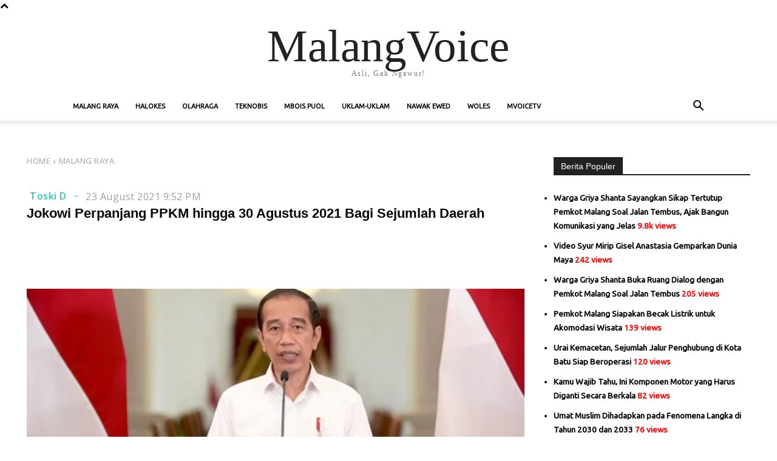

--- FILE ---
content_type: text/html; charset=UTF-8
request_url: https://malangvoice.com/jokowi-perpanjangan-ppkm-hingga-30-agustus-2021-bagi-sejumlah-daerah/
body_size: 35989
content:
<!doctype html >
<html lang="en-US">
<head>
    <meta charset="UTF-8" />
    <title>Jokowi Perpanjang PPKM hingga 30 Agustus 2021 Bagi Sejumlah Daerah - MalangVoice</title>
    <meta name="viewport" content="width=device-width, initial-scale=1.0">
    <link rel="pingback" href="https://malangvoice.com/xmlrpc.php" />
    <meta name='robots' content='max-image-preview:large' />
	<style>img:is([sizes="auto" i], [sizes^="auto," i]) { contain-intrinsic-size: 3000px 1500px }</style>
	<link rel="icon" type="image/png" href="https://malangvoice.com/wp-content/uploads/2016/11/Faviconlogonew.png">
<!-- This site is optimized with the Yoast SEO Premium plugin v13.0 - https://yoast.com/wordpress/plugins/seo/ -->
<meta name="description" content="MALANGVOICE - Presiden Joko Widodo (Jokowi) memperpanjang Pemberlakuan Pembatasan Kegiatan Masyarakat (PPKM) di sejumlah daerah, mulai Selasa tanggal 24"/>
<meta name="robots" content="max-snippet:-1, max-image-preview:large, max-video-preview:-1"/>
<link rel="canonical" href="https://malangvoice.com/jokowi-perpanjangan-ppkm-hingga-30-agustus-2021-bagi-sejumlah-daerah/" />
<meta property="og:locale" content="en_US" />
<meta property="og:type" content="article" />
<meta property="og:title" content="Jokowi Perpanjang PPKM hingga 30 Agustus 2021 Bagi Sejumlah Daerah - MalangVoice" />
<meta property="og:description" content="MALANGVOICE - Presiden Joko Widodo (Jokowi) memperpanjang Pemberlakuan Pembatasan Kegiatan Masyarakat (PPKM) di sejumlah daerah, mulai Selasa tanggal 24" />
<meta property="og:url" content="https://malangvoice.com/jokowi-perpanjangan-ppkm-hingga-30-agustus-2021-bagi-sejumlah-daerah/" />
<meta property="og:site_name" content="MalangVoice" />
<meta property="article:publisher" content="https://facebook.com/malangvoice" />
<meta property="article:tag" content="Kabupaten Malang" />
<meta property="article:tag" content="Malang Raya" />
<meta property="article:tag" content="Perpanjangan PPKM" />
<meta property="article:tag" content="Presiden Jokowi" />
<meta property="article:section" content="Malang Raya" />
<meta property="article:published_time" content="2021-08-23T14:52:55+00:00" />
<meta property="article:modified_time" content="2021-08-24T03:19:22+00:00" />
<meta property="og:updated_time" content="2021-08-24T03:19:22+00:00" />
<meta property="og:image" content="https://malangvoice.com/wp-content/uploads/2021/08/Screenshot_2021-08-23-21-24-48-37.jpg" />
<meta property="og:image:secure_url" content="https://malangvoice.com/wp-content/uploads/2021/08/Screenshot_2021-08-23-21-24-48-37.jpg" />
<meta property="og:image:width" content="1600" />
<meta property="og:image:height" content="720" />
<meta name="twitter:card" content="summary_large_image" />
<meta name="twitter:description" content="MALANGVOICE - Presiden Joko Widodo (Jokowi) memperpanjang Pemberlakuan Pembatasan Kegiatan Masyarakat (PPKM) di sejumlah daerah, mulai Selasa tanggal 24" />
<meta name="twitter:title" content="Jokowi Perpanjang PPKM hingga 30 Agustus 2021 Bagi Sejumlah Daerah - MalangVoice" />
<meta name="twitter:site" content="@malangvoice" />
<meta name="twitter:image" content="https://malangvoice.com/wp-content/uploads/2021/08/Screenshot_2021-08-23-21-24-48-37.jpg" />
<meta name="twitter:creator" content="@malangvoice" />
<script type='application/ld+json' class='yoast-schema-graph yoast-schema-graph--main'>{"@context":"https://schema.org","@graph":[{"@type":"Organization","@id":"https://malangvoice.com/#organization","name":"PT MALANGVOICE SEJAHTERA","url":"https://malangvoice.com/","sameAs":["https://facebook.com/malangvoice","https://instagram.com/malangvoice","https://www.youtube.com/channel/UC-QbAvdo0A3_l3MwSwe0tDA","https://twitter.com/malangvoice"],"logo":{"@type":"ImageObject","@id":"https://malangvoice.com/#logo","url":"https://malangvoice.com/wp-content/uploads/2018/12/Logo_MV_black_retina.png","width":544,"height":180,"caption":"PT MALANGVOICE SEJAHTERA"},"image":{"@id":"https://malangvoice.com/#logo"}},{"@type":"WebSite","@id":"https://malangvoice.com/#website","url":"https://malangvoice.com/","name":"MalangVoice","description":"Asli, Gak Ngawur!","publisher":{"@id":"https://malangvoice.com/#organization"},"potentialAction":{"@type":"SearchAction","target":"https://malangvoice.com/?s={search_term_string}","query-input":"required name=search_term_string"}},{"@type":"ImageObject","@id":"https://malangvoice.com/jokowi-perpanjangan-ppkm-hingga-30-agustus-2021-bagi-sejumlah-daerah/#primaryimage","url":"https://malangvoice.com/wp-content/uploads/2021/08/Screenshot_2021-08-23-21-24-48-37.jpg","width":1600,"height":720},{"@type":"WebPage","@id":"https://malangvoice.com/jokowi-perpanjangan-ppkm-hingga-30-agustus-2021-bagi-sejumlah-daerah/#webpage","url":"https://malangvoice.com/jokowi-perpanjangan-ppkm-hingga-30-agustus-2021-bagi-sejumlah-daerah/","inLanguage":"en-US","name":"Jokowi Perpanjang PPKM hingga 30 Agustus 2021 Bagi Sejumlah Daerah - MalangVoice","isPartOf":{"@id":"https://malangvoice.com/#website"},"primaryImageOfPage":{"@id":"https://malangvoice.com/jokowi-perpanjangan-ppkm-hingga-30-agustus-2021-bagi-sejumlah-daerah/#primaryimage"},"datePublished":"2021-08-23T14:52:55+00:00","dateModified":"2021-08-24T03:19:22+00:00","description":"MALANGVOICE - Presiden Joko Widodo (Jokowi) memperpanjang Pemberlakuan Pembatasan Kegiatan Masyarakat (PPKM) di sejumlah daerah, mulai Selasa tanggal 24"},{"@type":"Article","@id":"https://malangvoice.com/jokowi-perpanjangan-ppkm-hingga-30-agustus-2021-bagi-sejumlah-daerah/#article","isPartOf":{"@id":"https://malangvoice.com/jokowi-perpanjangan-ppkm-hingga-30-agustus-2021-bagi-sejumlah-daerah/#webpage"},"author":{"@id":"https://malangvoice.com/#/schema/person/10bbf996de6e2dcef72e1631cc50d71b"},"headline":"Jokowi Perpanjang PPKM hingga 30 Agustus 2021 Bagi Sejumlah Daerah","datePublished":"2021-08-23T14:52:55+00:00","dateModified":"2021-08-24T03:19:22+00:00","commentCount":0,"mainEntityOfPage":{"@id":"https://malangvoice.com/jokowi-perpanjangan-ppkm-hingga-30-agustus-2021-bagi-sejumlah-daerah/#webpage"},"publisher":{"@id":"https://malangvoice.com/#organization"},"image":{"@id":"https://malangvoice.com/jokowi-perpanjangan-ppkm-hingga-30-agustus-2021-bagi-sejumlah-daerah/#primaryimage"},"keywords":"Kabupaten Malang,Malang Raya,Perpanjangan PPKM,Presiden Jokowi","articleSection":"Malang Raya"},{"@type":["Person"],"@id":"https://malangvoice.com/#/schema/person/10bbf996de6e2dcef72e1631cc50d71b","name":"Toski D","image":{"@type":"ImageObject","@id":"https://malangvoice.com/#authorlogo","url":"https://secure.gravatar.com/avatar/09b63dc46664a7ec16a3f0edba777176?s=96&d=blank&r=g","caption":"Toski D"},"sameAs":[]}]}</script>
<!-- / Yoast SEO Premium plugin. -->

<link rel='dns-prefetch' href='//fonts.googleapis.com' />
<link rel="alternate" type="application/rss+xml" title="MalangVoice &raquo; Feed" href="https://malangvoice.com/feed/" />
<link rel="alternate" type="application/rss+xml" title="MalangVoice &raquo; Comments Feed" href="https://malangvoice.com/comments/feed/" />
<script type="text/javascript" id="wpp-js" src="https://malangvoice.com/wp-content/plugins/wordpress-popular-posts/assets/js/wpp.min.js?ver=7.3.1" data-sampling="0" data-sampling-rate="100" data-api-url="https://malangvoice.com/wp-json/wordpress-popular-posts" data-post-id="162187" data-token="22a2fcb6fc" data-lang="0" data-debug="0"></script>
<script type="text/javascript">
/* <![CDATA[ */
window._wpemojiSettings = {"baseUrl":"https:\/\/s.w.org\/images\/core\/emoji\/15.0.3\/72x72\/","ext":".png","svgUrl":"https:\/\/s.w.org\/images\/core\/emoji\/15.0.3\/svg\/","svgExt":".svg","source":{"concatemoji":"https:\/\/malangvoice.com\/wp-includes\/js\/wp-emoji-release.min.js?ver=6.7.4"}};
/*! This file is auto-generated */
!function(i,n){var o,s,e;function c(e){try{var t={supportTests:e,timestamp:(new Date).valueOf()};sessionStorage.setItem(o,JSON.stringify(t))}catch(e){}}function p(e,t,n){e.clearRect(0,0,e.canvas.width,e.canvas.height),e.fillText(t,0,0);var t=new Uint32Array(e.getImageData(0,0,e.canvas.width,e.canvas.height).data),r=(e.clearRect(0,0,e.canvas.width,e.canvas.height),e.fillText(n,0,0),new Uint32Array(e.getImageData(0,0,e.canvas.width,e.canvas.height).data));return t.every(function(e,t){return e===r[t]})}function u(e,t,n){switch(t){case"flag":return n(e,"\ud83c\udff3\ufe0f\u200d\u26a7\ufe0f","\ud83c\udff3\ufe0f\u200b\u26a7\ufe0f")?!1:!n(e,"\ud83c\uddfa\ud83c\uddf3","\ud83c\uddfa\u200b\ud83c\uddf3")&&!n(e,"\ud83c\udff4\udb40\udc67\udb40\udc62\udb40\udc65\udb40\udc6e\udb40\udc67\udb40\udc7f","\ud83c\udff4\u200b\udb40\udc67\u200b\udb40\udc62\u200b\udb40\udc65\u200b\udb40\udc6e\u200b\udb40\udc67\u200b\udb40\udc7f");case"emoji":return!n(e,"\ud83d\udc26\u200d\u2b1b","\ud83d\udc26\u200b\u2b1b")}return!1}function f(e,t,n){var r="undefined"!=typeof WorkerGlobalScope&&self instanceof WorkerGlobalScope?new OffscreenCanvas(300,150):i.createElement("canvas"),a=r.getContext("2d",{willReadFrequently:!0}),o=(a.textBaseline="top",a.font="600 32px Arial",{});return e.forEach(function(e){o[e]=t(a,e,n)}),o}function t(e){var t=i.createElement("script");t.src=e,t.defer=!0,i.head.appendChild(t)}"undefined"!=typeof Promise&&(o="wpEmojiSettingsSupports",s=["flag","emoji"],n.supports={everything:!0,everythingExceptFlag:!0},e=new Promise(function(e){i.addEventListener("DOMContentLoaded",e,{once:!0})}),new Promise(function(t){var n=function(){try{var e=JSON.parse(sessionStorage.getItem(o));if("object"==typeof e&&"number"==typeof e.timestamp&&(new Date).valueOf()<e.timestamp+604800&&"object"==typeof e.supportTests)return e.supportTests}catch(e){}return null}();if(!n){if("undefined"!=typeof Worker&&"undefined"!=typeof OffscreenCanvas&&"undefined"!=typeof URL&&URL.createObjectURL&&"undefined"!=typeof Blob)try{var e="postMessage("+f.toString()+"("+[JSON.stringify(s),u.toString(),p.toString()].join(",")+"));",r=new Blob([e],{type:"text/javascript"}),a=new Worker(URL.createObjectURL(r),{name:"wpTestEmojiSupports"});return void(a.onmessage=function(e){c(n=e.data),a.terminate(),t(n)})}catch(e){}c(n=f(s,u,p))}t(n)}).then(function(e){for(var t in e)n.supports[t]=e[t],n.supports.everything=n.supports.everything&&n.supports[t],"flag"!==t&&(n.supports.everythingExceptFlag=n.supports.everythingExceptFlag&&n.supports[t]);n.supports.everythingExceptFlag=n.supports.everythingExceptFlag&&!n.supports.flag,n.DOMReady=!1,n.readyCallback=function(){n.DOMReady=!0}}).then(function(){return e}).then(function(){var e;n.supports.everything||(n.readyCallback(),(e=n.source||{}).concatemoji?t(e.concatemoji):e.wpemoji&&e.twemoji&&(t(e.twemoji),t(e.wpemoji)))}))}((window,document),window._wpemojiSettings);
/* ]]> */
</script>
<style id='wp-emoji-styles-inline-css' type='text/css'>

	img.wp-smiley, img.emoji {
		display: inline !important;
		border: none !important;
		box-shadow: none !important;
		height: 1em !important;
		width: 1em !important;
		margin: 0 0.07em !important;
		vertical-align: -0.1em !important;
		background: none !important;
		padding: 0 !important;
	}
</style>
<link rel='stylesheet' id='wp-block-library-css' href='https://malangvoice.com/wp-includes/css/dist/block-library/style.min.css?ver=6.7.4' type='text/css' media='all' />
<style id='classic-theme-styles-inline-css' type='text/css'>
/*! This file is auto-generated */
.wp-block-button__link{color:#fff;background-color:#32373c;border-radius:9999px;box-shadow:none;text-decoration:none;padding:calc(.667em + 2px) calc(1.333em + 2px);font-size:1.125em}.wp-block-file__button{background:#32373c;color:#fff;text-decoration:none}
</style>
<style id='global-styles-inline-css' type='text/css'>
:root{--wp--preset--aspect-ratio--square: 1;--wp--preset--aspect-ratio--4-3: 4/3;--wp--preset--aspect-ratio--3-4: 3/4;--wp--preset--aspect-ratio--3-2: 3/2;--wp--preset--aspect-ratio--2-3: 2/3;--wp--preset--aspect-ratio--16-9: 16/9;--wp--preset--aspect-ratio--9-16: 9/16;--wp--preset--color--black: #000000;--wp--preset--color--cyan-bluish-gray: #abb8c3;--wp--preset--color--white: #ffffff;--wp--preset--color--pale-pink: #f78da7;--wp--preset--color--vivid-red: #cf2e2e;--wp--preset--color--luminous-vivid-orange: #ff6900;--wp--preset--color--luminous-vivid-amber: #fcb900;--wp--preset--color--light-green-cyan: #7bdcb5;--wp--preset--color--vivid-green-cyan: #00d084;--wp--preset--color--pale-cyan-blue: #8ed1fc;--wp--preset--color--vivid-cyan-blue: #0693e3;--wp--preset--color--vivid-purple: #9b51e0;--wp--preset--gradient--vivid-cyan-blue-to-vivid-purple: linear-gradient(135deg,rgba(6,147,227,1) 0%,rgb(155,81,224) 100%);--wp--preset--gradient--light-green-cyan-to-vivid-green-cyan: linear-gradient(135deg,rgb(122,220,180) 0%,rgb(0,208,130) 100%);--wp--preset--gradient--luminous-vivid-amber-to-luminous-vivid-orange: linear-gradient(135deg,rgba(252,185,0,1) 0%,rgba(255,105,0,1) 100%);--wp--preset--gradient--luminous-vivid-orange-to-vivid-red: linear-gradient(135deg,rgba(255,105,0,1) 0%,rgb(207,46,46) 100%);--wp--preset--gradient--very-light-gray-to-cyan-bluish-gray: linear-gradient(135deg,rgb(238,238,238) 0%,rgb(169,184,195) 100%);--wp--preset--gradient--cool-to-warm-spectrum: linear-gradient(135deg,rgb(74,234,220) 0%,rgb(151,120,209) 20%,rgb(207,42,186) 40%,rgb(238,44,130) 60%,rgb(251,105,98) 80%,rgb(254,248,76) 100%);--wp--preset--gradient--blush-light-purple: linear-gradient(135deg,rgb(255,206,236) 0%,rgb(152,150,240) 100%);--wp--preset--gradient--blush-bordeaux: linear-gradient(135deg,rgb(254,205,165) 0%,rgb(254,45,45) 50%,rgb(107,0,62) 100%);--wp--preset--gradient--luminous-dusk: linear-gradient(135deg,rgb(255,203,112) 0%,rgb(199,81,192) 50%,rgb(65,88,208) 100%);--wp--preset--gradient--pale-ocean: linear-gradient(135deg,rgb(255,245,203) 0%,rgb(182,227,212) 50%,rgb(51,167,181) 100%);--wp--preset--gradient--electric-grass: linear-gradient(135deg,rgb(202,248,128) 0%,rgb(113,206,126) 100%);--wp--preset--gradient--midnight: linear-gradient(135deg,rgb(2,3,129) 0%,rgb(40,116,252) 100%);--wp--preset--font-size--small: 11px;--wp--preset--font-size--medium: 20px;--wp--preset--font-size--large: 32px;--wp--preset--font-size--x-large: 42px;--wp--preset--font-size--regular: 15px;--wp--preset--font-size--larger: 50px;--wp--preset--spacing--20: 0.44rem;--wp--preset--spacing--30: 0.67rem;--wp--preset--spacing--40: 1rem;--wp--preset--spacing--50: 1.5rem;--wp--preset--spacing--60: 2.25rem;--wp--preset--spacing--70: 3.38rem;--wp--preset--spacing--80: 5.06rem;--wp--preset--shadow--natural: 6px 6px 9px rgba(0, 0, 0, 0.2);--wp--preset--shadow--deep: 12px 12px 50px rgba(0, 0, 0, 0.4);--wp--preset--shadow--sharp: 6px 6px 0px rgba(0, 0, 0, 0.2);--wp--preset--shadow--outlined: 6px 6px 0px -3px rgba(255, 255, 255, 1), 6px 6px rgba(0, 0, 0, 1);--wp--preset--shadow--crisp: 6px 6px 0px rgba(0, 0, 0, 1);}:where(.is-layout-flex){gap: 0.5em;}:where(.is-layout-grid){gap: 0.5em;}body .is-layout-flex{display: flex;}.is-layout-flex{flex-wrap: wrap;align-items: center;}.is-layout-flex > :is(*, div){margin: 0;}body .is-layout-grid{display: grid;}.is-layout-grid > :is(*, div){margin: 0;}:where(.wp-block-columns.is-layout-flex){gap: 2em;}:where(.wp-block-columns.is-layout-grid){gap: 2em;}:where(.wp-block-post-template.is-layout-flex){gap: 1.25em;}:where(.wp-block-post-template.is-layout-grid){gap: 1.25em;}.has-black-color{color: var(--wp--preset--color--black) !important;}.has-cyan-bluish-gray-color{color: var(--wp--preset--color--cyan-bluish-gray) !important;}.has-white-color{color: var(--wp--preset--color--white) !important;}.has-pale-pink-color{color: var(--wp--preset--color--pale-pink) !important;}.has-vivid-red-color{color: var(--wp--preset--color--vivid-red) !important;}.has-luminous-vivid-orange-color{color: var(--wp--preset--color--luminous-vivid-orange) !important;}.has-luminous-vivid-amber-color{color: var(--wp--preset--color--luminous-vivid-amber) !important;}.has-light-green-cyan-color{color: var(--wp--preset--color--light-green-cyan) !important;}.has-vivid-green-cyan-color{color: var(--wp--preset--color--vivid-green-cyan) !important;}.has-pale-cyan-blue-color{color: var(--wp--preset--color--pale-cyan-blue) !important;}.has-vivid-cyan-blue-color{color: var(--wp--preset--color--vivid-cyan-blue) !important;}.has-vivid-purple-color{color: var(--wp--preset--color--vivid-purple) !important;}.has-black-background-color{background-color: var(--wp--preset--color--black) !important;}.has-cyan-bluish-gray-background-color{background-color: var(--wp--preset--color--cyan-bluish-gray) !important;}.has-white-background-color{background-color: var(--wp--preset--color--white) !important;}.has-pale-pink-background-color{background-color: var(--wp--preset--color--pale-pink) !important;}.has-vivid-red-background-color{background-color: var(--wp--preset--color--vivid-red) !important;}.has-luminous-vivid-orange-background-color{background-color: var(--wp--preset--color--luminous-vivid-orange) !important;}.has-luminous-vivid-amber-background-color{background-color: var(--wp--preset--color--luminous-vivid-amber) !important;}.has-light-green-cyan-background-color{background-color: var(--wp--preset--color--light-green-cyan) !important;}.has-vivid-green-cyan-background-color{background-color: var(--wp--preset--color--vivid-green-cyan) !important;}.has-pale-cyan-blue-background-color{background-color: var(--wp--preset--color--pale-cyan-blue) !important;}.has-vivid-cyan-blue-background-color{background-color: var(--wp--preset--color--vivid-cyan-blue) !important;}.has-vivid-purple-background-color{background-color: var(--wp--preset--color--vivid-purple) !important;}.has-black-border-color{border-color: var(--wp--preset--color--black) !important;}.has-cyan-bluish-gray-border-color{border-color: var(--wp--preset--color--cyan-bluish-gray) !important;}.has-white-border-color{border-color: var(--wp--preset--color--white) !important;}.has-pale-pink-border-color{border-color: var(--wp--preset--color--pale-pink) !important;}.has-vivid-red-border-color{border-color: var(--wp--preset--color--vivid-red) !important;}.has-luminous-vivid-orange-border-color{border-color: var(--wp--preset--color--luminous-vivid-orange) !important;}.has-luminous-vivid-amber-border-color{border-color: var(--wp--preset--color--luminous-vivid-amber) !important;}.has-light-green-cyan-border-color{border-color: var(--wp--preset--color--light-green-cyan) !important;}.has-vivid-green-cyan-border-color{border-color: var(--wp--preset--color--vivid-green-cyan) !important;}.has-pale-cyan-blue-border-color{border-color: var(--wp--preset--color--pale-cyan-blue) !important;}.has-vivid-cyan-blue-border-color{border-color: var(--wp--preset--color--vivid-cyan-blue) !important;}.has-vivid-purple-border-color{border-color: var(--wp--preset--color--vivid-purple) !important;}.has-vivid-cyan-blue-to-vivid-purple-gradient-background{background: var(--wp--preset--gradient--vivid-cyan-blue-to-vivid-purple) !important;}.has-light-green-cyan-to-vivid-green-cyan-gradient-background{background: var(--wp--preset--gradient--light-green-cyan-to-vivid-green-cyan) !important;}.has-luminous-vivid-amber-to-luminous-vivid-orange-gradient-background{background: var(--wp--preset--gradient--luminous-vivid-amber-to-luminous-vivid-orange) !important;}.has-luminous-vivid-orange-to-vivid-red-gradient-background{background: var(--wp--preset--gradient--luminous-vivid-orange-to-vivid-red) !important;}.has-very-light-gray-to-cyan-bluish-gray-gradient-background{background: var(--wp--preset--gradient--very-light-gray-to-cyan-bluish-gray) !important;}.has-cool-to-warm-spectrum-gradient-background{background: var(--wp--preset--gradient--cool-to-warm-spectrum) !important;}.has-blush-light-purple-gradient-background{background: var(--wp--preset--gradient--blush-light-purple) !important;}.has-blush-bordeaux-gradient-background{background: var(--wp--preset--gradient--blush-bordeaux) !important;}.has-luminous-dusk-gradient-background{background: var(--wp--preset--gradient--luminous-dusk) !important;}.has-pale-ocean-gradient-background{background: var(--wp--preset--gradient--pale-ocean) !important;}.has-electric-grass-gradient-background{background: var(--wp--preset--gradient--electric-grass) !important;}.has-midnight-gradient-background{background: var(--wp--preset--gradient--midnight) !important;}.has-small-font-size{font-size: var(--wp--preset--font-size--small) !important;}.has-medium-font-size{font-size: var(--wp--preset--font-size--medium) !important;}.has-large-font-size{font-size: var(--wp--preset--font-size--large) !important;}.has-x-large-font-size{font-size: var(--wp--preset--font-size--x-large) !important;}
:where(.wp-block-post-template.is-layout-flex){gap: 1.25em;}:where(.wp-block-post-template.is-layout-grid){gap: 1.25em;}
:where(.wp-block-columns.is-layout-flex){gap: 2em;}:where(.wp-block-columns.is-layout-grid){gap: 2em;}
:root :where(.wp-block-pullquote){font-size: 1.5em;line-height: 1.6;}
</style>
<link rel='stylesheet' id='td-plugin-multi-purpose-css' href='https://malangvoice.com/wp-content/plugins/td-composer/td-multi-purpose/style.css?ver=def8edc4e13d95bdf49953a9dce2f608' type='text/css' media='all' />
<link rel='stylesheet' id='google-fonts-style-css' href='https://fonts.googleapis.com/css?family=Ubuntu%3A400%2C600%7COpen+Sans%3A400%2C600&#038;display=swap&#038;ver=12.6.8' type='text/css' media='all' />
<link rel='stylesheet' id='td-multipurpose-css' href='https://malangvoice.com/wp-content/plugins/td-composer/assets/fonts/td-multipurpose/td-multipurpose.css?ver=def8edc4e13d95bdf49953a9dce2f608' type='text/css' media='all' />
<link rel='stylesheet' id='td-theme-css' href='https://malangvoice.com/wp-content/themes/Newspaper/style.css?ver=12.6.8' type='text/css' media='all' />
<style id='td-theme-inline-css' type='text/css'>@media (max-width:767px){.td-header-desktop-wrap{display:none}}@media (min-width:767px){.td-header-mobile-wrap{display:none}}</style>
<link rel='stylesheet' id='td-legacy-framework-front-style-css' href='https://malangvoice.com/wp-content/plugins/td-composer/legacy/Newspaper/assets/css/td_legacy_main.css?ver=def8edc4e13d95bdf49953a9dce2f608' type='text/css' media='all' />
<link rel='stylesheet' id='tdb_style_cloud_templates_front-css' href='https://malangvoice.com/wp-content/plugins/td-cloud-library/assets/css/tdb_main.css?ver=b33652f2535d2f3812f59e306e26300d' type='text/css' media='all' />
<script type="text/javascript" src="https://malangvoice.com/wp-includes/js/jquery/jquery.min.js?ver=3.7.1" id="jquery-core-js"></script>
<script type="text/javascript" src="https://malangvoice.com/wp-includes/js/jquery/jquery-migrate.min.js?ver=3.4.1" id="jquery-migrate-js"></script>
<link rel="https://api.w.org/" href="https://malangvoice.com/wp-json/" /><link rel="alternate" title="JSON" type="application/json" href="https://malangvoice.com/wp-json/wp/v2/posts/162187" /><link rel="EditURI" type="application/rsd+xml" title="RSD" href="https://malangvoice.com/xmlrpc.php?rsd" />
<meta name="generator" content="WordPress 6.7.4" />
<link rel='shortlink' href='https://malangvoice.com/?p=162187' />
<link rel="alternate" title="oEmbed (JSON)" type="application/json+oembed" href="https://malangvoice.com/wp-json/oembed/1.0/embed?url=https%3A%2F%2Fmalangvoice.com%2Fjokowi-perpanjangan-ppkm-hingga-30-agustus-2021-bagi-sejumlah-daerah%2F" />
<link rel="alternate" title="oEmbed (XML)" type="text/xml+oembed" href="https://malangvoice.com/wp-json/oembed/1.0/embed?url=https%3A%2F%2Fmalangvoice.com%2Fjokowi-perpanjangan-ppkm-hingga-30-agustus-2021-bagi-sejumlah-daerah%2F&#038;format=xml" />
            <style id="wpp-loading-animation-styles">@-webkit-keyframes bgslide{from{background-position-x:0}to{background-position-x:-200%}}@keyframes bgslide{from{background-position-x:0}to{background-position-x:-200%}}.wpp-widget-block-placeholder,.wpp-shortcode-placeholder{margin:0 auto;width:60px;height:3px;background:#dd3737;background:linear-gradient(90deg,#dd3737 0%,#571313 10%,#dd3737 100%);background-size:200% auto;border-radius:3px;-webkit-animation:bgslide 1s infinite linear;animation:bgslide 1s infinite linear}</style>
                <script>
        window.tdb_global_vars = {"wpRestUrl":"https:\/\/malangvoice.com\/wp-json\/","permalinkStructure":"\/%postname%\/"};
        window.tdb_p_autoload_vars = {"isAjax":false,"isAdminBarShowing":false,"autoloadStatus":"off","origPostEditUrl":null};
    </script>
    
    <style id="tdb-global-colors">:root{--mm-custom-color-4:#e53063;--mm-custom-color-5:#f7f9f9;--mm-custom-color-1:#0E223B;--mm-custom-color-2:#d62264;--mm-custom-color-3:#808893;--chained-news-white:#FFFFFF;--chained-news-black:black;--chained-news-blue:#2f6697;--chained-news-gray:rgb(229,229,229);--chained-news-separator:rgb(117,117,117);--amsonia-primary-color:#366BD9;--amsonia-accent-color:#6D9AF8;--amsonia-dark:#060E2F;--amsonia-white:#FFFFFF;--amsonia-off-white:#eaecf8;--amsonia-gray:#9191A1;--amsonia-dark-blue:#354792;--doc-custom-color-1:#3A454E;--doc-custom-color-2:#2cc8b3;--doc-custom-color-3:#9BA1A8;--doc-custom-color-4:#eff3f4;--doc-custom-color-5:#f7f9f9}</style>

    
	
<!-- JS generated by theme -->

<script type="text/javascript" id="td-generated-header-js">
    
    

	    var tdBlocksArray = []; //here we store all the items for the current page

	    // td_block class - each ajax block uses a object of this class for requests
	    function tdBlock() {
		    this.id = '';
		    this.block_type = 1; //block type id (1-234 etc)
		    this.atts = '';
		    this.td_column_number = '';
		    this.td_current_page = 1; //
		    this.post_count = 0; //from wp
		    this.found_posts = 0; //from wp
		    this.max_num_pages = 0; //from wp
		    this.td_filter_value = ''; //current live filter value
		    this.is_ajax_running = false;
		    this.td_user_action = ''; // load more or infinite loader (used by the animation)
		    this.header_color = '';
		    this.ajax_pagination_infinite_stop = ''; //show load more at page x
	    }

        // td_js_generator - mini detector
        ( function () {
            var htmlTag = document.getElementsByTagName("html")[0];

	        if ( navigator.userAgent.indexOf("MSIE 10.0") > -1 ) {
                htmlTag.className += ' ie10';
            }

            if ( !!navigator.userAgent.match(/Trident.*rv\:11\./) ) {
                htmlTag.className += ' ie11';
            }

	        if ( navigator.userAgent.indexOf("Edge") > -1 ) {
                htmlTag.className += ' ieEdge';
            }

            if ( /(iPad|iPhone|iPod)/g.test(navigator.userAgent) ) {
                htmlTag.className += ' td-md-is-ios';
            }

            var user_agent = navigator.userAgent.toLowerCase();
            if ( user_agent.indexOf("android") > -1 ) {
                htmlTag.className += ' td-md-is-android';
            }

            if ( -1 !== navigator.userAgent.indexOf('Mac OS X')  ) {
                htmlTag.className += ' td-md-is-os-x';
            }

            if ( /chrom(e|ium)/.test(navigator.userAgent.toLowerCase()) ) {
               htmlTag.className += ' td-md-is-chrome';
            }

            if ( -1 !== navigator.userAgent.indexOf('Firefox') ) {
                htmlTag.className += ' td-md-is-firefox';
            }

            if ( -1 !== navigator.userAgent.indexOf('Safari') && -1 === navigator.userAgent.indexOf('Chrome') ) {
                htmlTag.className += ' td-md-is-safari';
            }

            if( -1 !== navigator.userAgent.indexOf('IEMobile') ){
                htmlTag.className += ' td-md-is-iemobile';
            }

        })();

        var tdLocalCache = {};

        ( function () {
            "use strict";

            tdLocalCache = {
                data: {},
                remove: function (resource_id) {
                    delete tdLocalCache.data[resource_id];
                },
                exist: function (resource_id) {
                    return tdLocalCache.data.hasOwnProperty(resource_id) && tdLocalCache.data[resource_id] !== null;
                },
                get: function (resource_id) {
                    return tdLocalCache.data[resource_id];
                },
                set: function (resource_id, cachedData) {
                    tdLocalCache.remove(resource_id);
                    tdLocalCache.data[resource_id] = cachedData;
                }
            };
        })();

    
    
var td_viewport_interval_list=[{"limitBottom":767,"sidebarWidth":228},{"limitBottom":1018,"sidebarWidth":300},{"limitBottom":1140,"sidebarWidth":324}];
var td_animation_stack_effect="type0";
var tds_animation_stack=true;
var td_animation_stack_specific_selectors=".entry-thumb, img, .td-lazy-img";
var td_animation_stack_general_selectors=".td-animation-stack img, .td-animation-stack .entry-thumb, .post img, .td-animation-stack .td-lazy-img";
var tdc_is_installed="yes";
var td_ajax_url="https:\/\/malangvoice.com\/wp-admin\/admin-ajax.php?td_theme_name=Newspaper&v=12.6.8";
var td_get_template_directory_uri="https:\/\/malangvoice.com\/wp-content\/plugins\/td-composer\/legacy\/common";
var tds_snap_menu="snap";
var tds_logo_on_sticky="";
var tds_header_style="";
var td_please_wait="Please wait...";
var td_email_user_pass_incorrect="User or password incorrect!";
var td_email_user_incorrect="Email or username incorrect!";
var td_email_incorrect="Email incorrect!";
var td_user_incorrect="Username incorrect!";
var td_email_user_empty="Email or username empty!";
var td_pass_empty="Pass empty!";
var td_pass_pattern_incorrect="Invalid Pass Pattern!";
var td_retype_pass_incorrect="Retyped Pass incorrect!";
var tds_more_articles_on_post_enable="";
var tds_more_articles_on_post_time_to_wait="";
var tds_more_articles_on_post_pages_distance_from_top=0;
var tds_captcha="";
var tds_theme_color_site_wide="#b00000";
var tds_smart_sidebar="";
var tdThemeName="Newspaper";
var tdThemeNameWl="Newspaper";
var td_magnific_popup_translation_tPrev="Previous (Left arrow key)";
var td_magnific_popup_translation_tNext="Next (Right arrow key)";
var td_magnific_popup_translation_tCounter="%curr% of %total%";
var td_magnific_popup_translation_ajax_tError="The content from %url% could not be loaded.";
var td_magnific_popup_translation_image_tError="The image #%curr% could not be loaded.";
var tdBlockNonce="d96cd0eed3";
var tdMobileMenu="enabled";
var tdMobileSearch="enabled";
var tdDateNamesI18n={"month_names":["January","February","March","April","May","June","July","August","September","October","November","December"],"month_names_short":["Jan","Feb","Mar","Apr","May","Jun","Jul","Aug","Sep","Oct","Nov","Dec"],"day_names":["Sunday","Monday","Tuesday","Wednesday","Thursday","Friday","Saturday"],"day_names_short":["Sun","Mon","Tue","Wed","Thu","Fri","Sat"]};
var tdb_modal_confirm="Save";
var tdb_modal_cancel="Cancel";
var tdb_modal_confirm_alt="Yes";
var tdb_modal_cancel_alt="No";
var td_deploy_mode="deploy";
var td_ad_background_click_link="";
var td_ad_background_click_target="";
</script>


<!-- Header style compiled by theme -->

<style>@font-face{font-family:"oswald-regular-webfont";src:local("oswald-regular-webfont"),url("https://malangvoice.com/wp-content/uploads/oswald-regular-webfont.woff") format("woff");font-display:swap}@font-face{font-family:"opensans-condbold-webfont";src:local("opensans-condbold-webfont"),url("https://malangvoice.com/wp-content/uploads/opensans-condbold-webfont.woff") format("woff");font-display:swap}.td-menu-background,.td-search-background{background-image:url('https://malangvoice.com/wp-content/uploads/2018/12/mvoice_background_mobile.png')}ul.sf-menu>.menu-item>a{font-family:Ubuntu;font-size:11px}.sf-menu ul .menu-item a{font-family:Ubuntu}.td-page-title,.td-category-title-holder .td-page-title{font-family:"Open Sans"}.td-page-content h1,.wpb_text_column h1{font-family:"Open Sans";font-weight:600}:root{--td_theme_color:#b00000;--td_slider_text:rgba(176,0,0,0.7);--td_mobile_menu_color:#343434;--td_mobile_gradient_one_mob:rgba(242,15,10,0.75);--td_mobile_gradient_two_mob:rgba(34,34,34,0.88);--td_mobile_text_active_color:#dd9933;--td_mobile_button_color_mob:rgba(34,34,34,0.88);--td_mobile_background_size:100% auto;--td_mobile_background_position:center center}</style>

<!-- Google tag (gtag.js) -->
<script async src="https://www.googletagmanager.com/gtag/js?id=G-QZNYDMB0XX"></script>
<script>
  window.dataLayer = window.dataLayer || [];
  function gtag(){dataLayer.push(arguments);}
  gtag('js', new Date());

  gtag('config', 'G-QZNYDMB0XX');
</script>

<!-- Google Tag Manager -->
<script>(function(w,d,s,l,i){w[l]=w[l]||[];w[l].push({'gtm.start':
new Date().getTime(),event:'gtm.js'});var f=d.getElementsByTagName(s)[0],
j=d.createElement(s),dl=l!='dataLayer'?'&l='+l:'';j.async=true;j.src=
'https://www.googletagmanager.com/gtm.js?id='+i+dl;f.parentNode.insertBefore(j,f);
})(window,document,'script','dataLayer','GTM-KMZPJWFC');</script>
<!-- End Google Tag Manager -->

<script async src="https://pagead2.googlesyndication.com/pagead/js/adsbygoogle.js?client=ca-pub-1434462648296751"
     crossorigin="anonymous"></script><link rel="icon" href="https://malangvoice.com/wp-content/uploads/2016/11/Faviconlogonew.png" sizes="32x32" />
<link rel="icon" href="https://malangvoice.com/wp-content/uploads/2016/11/Faviconlogonew.png" sizes="192x192" />
<link rel="apple-touch-icon" href="https://malangvoice.com/wp-content/uploads/2016/11/Faviconlogonew.png" />
<meta name="msapplication-TileImage" content="https://malangvoice.com/wp-content/uploads/2016/11/Faviconlogonew.png" />
		<style type="text/css" id="wp-custom-css">
			.h1 {
  font-size: 26px;
  line-height: 43px;
  margin-top: 33px;
  margin-bottom: 23px;
}

.td-post-title .h1 .entry-title {
	font-family: "Open Sans";
	font-weight: 700;
	line-height: 43px;
}

.td-post-sub-title {
	color:red;
}		</style>
		
<!-- Button style compiled by theme -->

<style>.tdm-btn-style1{background-color:#b00000}.tdm-btn-style2:before{border-color:#b00000}.tdm-btn-style2{color:#b00000}.tdm-btn-style3{-webkit-box-shadow:0 2px 16px #b00000;-moz-box-shadow:0 2px 16px #b00000;box-shadow:0 2px 16px #b00000}.tdm-btn-style3:hover{-webkit-box-shadow:0 4px 26px #b00000;-moz-box-shadow:0 4px 26px #b00000;box-shadow:0 4px 26px #b00000}</style>

	<style id="tdw-css-placeholder">.wpp-list li{margin:0 0 0 0;font-size:0.9em;color:black;font-weight:bold;line-height:1.5;text-align:left}.wpp-post-title{color:black}.wpp-views{color:red}</style></head>

<body class="post-template-default single single-post postid-162187 single-format-standard jokowi-perpanjangan-ppkm-hingga-30-agustus-2021-bagi-sejumlah-daerah global-block-template-1 tdb_template_175813 tdb-template  tdc-footer-template td-animation-stack-type0 td-full-layout" itemscope="itemscope" itemtype="https://schema.org/WebPage">
<!-- Google Tag Manager (noscript) -->
<noscript><iframe src="https://www.googletagmanager.com/ns.html?id=GTM-KMZPJWFC"
height="0" width="0" style="display:none;visibility:hidden"></iframe></noscript>
<!-- End Google Tag Manager (noscript) -->
    <div class="td-scroll-up" data-style="style1"><i class="td-icon-menu-up"></i></div>
    <div class="td-menu-background" style="visibility:hidden"></div>
<div id="td-mobile-nav" style="visibility:hidden">
    <div class="td-mobile-container">
        <!-- mobile menu top section -->
        <div class="td-menu-socials-wrap">
            <!-- socials -->
            <div class="td-menu-socials">
                
        <span class="td-social-icon-wrap">
            <a target="_blank" href="https://www.facebook.com/malangvoice" title="Facebook">
                <i class="td-icon-font td-icon-facebook"></i>
                <span style="display: none">Facebook</span>
            </a>
        </span>
        <span class="td-social-icon-wrap">
            <a target="_blank" href="https://www.instagram.com/malangvoice/" title="Instagram">
                <i class="td-icon-font td-icon-instagram"></i>
                <span style="display: none">Instagram</span>
            </a>
        </span>
        <span class="td-social-icon-wrap">
            <a target="_blank" href="https://twtiter.com/malangvoice" title="Twitter">
                <i class="td-icon-font td-icon-twitter"></i>
                <span style="display: none">Twitter</span>
            </a>
        </span>
        <span class="td-social-icon-wrap">
            <a target="_blank" href="https://www.youtube.com/channel/UC-QbAvdo0A3_l3MwSwe0tDA" title="Youtube">
                <i class="td-icon-font td-icon-youtube"></i>
                <span style="display: none">Youtube</span>
            </a>
        </span>            </div>
            <!-- close button -->
            <div class="td-mobile-close">
                <span><i class="td-icon-close-mobile"></i></span>
            </div>
        </div>

        <!-- login section -->
        
        <!-- menu section -->
        <div class="td-mobile-content">
            <div class="menu-main-container"><ul id="menu-main" class="td-mobile-main-menu"><li id="menu-item-148631" class="menu-item menu-item-type-taxonomy menu-item-object-category current-post-ancestor current-menu-parent current-post-parent menu-item-has-children menu-item-first menu-item-148631"><a href="https://malangvoice.com/kanal/malang-raya/">Malang Raya<i class="td-icon-menu-right td-element-after"></i></a>
<ul class="sub-menu">
	<li id="menu-item-148632" class="menu-item menu-item-type-taxonomy menu-item-object-category menu-item-148632"><a href="https://malangvoice.com/kanal/malang-raya/kota-malang/">Kota Malang</a></li>
	<li id="menu-item-148633" class="menu-item menu-item-type-taxonomy menu-item-object-category menu-item-148633"><a href="https://malangvoice.com/kanal/malang-raya/kabupaten-malang/">Kabupaten Malang</a></li>
	<li id="menu-item-148634" class="menu-item menu-item-type-taxonomy menu-item-object-category menu-item-148634"><a href="https://malangvoice.com/kanal/malang-raya/kota-batu/">Kota Batu</a></li>
</ul>
</li>
<li id="menu-item-148635" class="menu-item menu-item-type-taxonomy menu-item-object-category menu-item-148635"><a href="https://malangvoice.com/kanal/halokes/">Halokes</a></li>
<li id="menu-item-148636" class="menu-item menu-item-type-taxonomy menu-item-object-category menu-item-has-children menu-item-148636"><a href="https://malangvoice.com/kanal/olahraga/">Olahraga<i class="td-icon-menu-right td-element-after"></i></a>
<ul class="sub-menu">
	<li id="menu-item-148637" class="menu-item menu-item-type-taxonomy menu-item-object-category menu-item-148637"><a href="https://malangvoice.com/kanal/olahraga/arema/">Arema</a></li>
	<li id="menu-item-148638" class="menu-item menu-item-type-taxonomy menu-item-object-category menu-item-148638"><a href="https://malangvoice.com/kanal/olahraga/multisport/">Multisport</a></li>
</ul>
</li>
<li id="menu-item-148639" class="menu-item menu-item-type-taxonomy menu-item-object-category menu-item-has-children menu-item-148639"><a href="https://malangvoice.com/kanal/teknobis/">Teknobis<i class="td-icon-menu-right td-element-after"></i></a>
<ul class="sub-menu">
	<li id="menu-item-148642" class="menu-item menu-item-type-taxonomy menu-item-object-category menu-item-148642"><a href="https://malangvoice.com/kanal/teknobis/teknologi/">Teknologi</a></li>
	<li id="menu-item-148641" class="menu-item menu-item-type-taxonomy menu-item-object-category menu-item-148641"><a href="https://malangvoice.com/kanal/teknobis/ekonomi/">Ekonomi</a></li>
	<li id="menu-item-148640" class="menu-item menu-item-type-taxonomy menu-item-object-category menu-item-148640"><a href="https://malangvoice.com/kanal/teknobis/bisnis/">Bisnis</a></li>
</ul>
</li>
<li id="menu-item-148643" class="menu-item menu-item-type-taxonomy menu-item-object-category menu-item-has-children menu-item-148643"><a href="https://malangvoice.com/kanal/mbois-puol/">Mbois Puol<i class="td-icon-menu-right td-element-after"></i></a>
<ul class="sub-menu">
	<li id="menu-item-148647" class="menu-item menu-item-type-taxonomy menu-item-object-category menu-item-148647"><a href="https://malangvoice.com/kanal/mbois-puol/tips/">Tips</a></li>
	<li id="menu-item-148645" class="menu-item menu-item-type-taxonomy menu-item-object-category menu-item-148645"><a href="https://malangvoice.com/kanal/mbois-puol/gaya-hidup/">Gaya Hidup</a></li>
	<li id="menu-item-148646" class="menu-item menu-item-type-taxonomy menu-item-object-category menu-item-148646"><a href="https://malangvoice.com/kanal/mbois-puol/opo-maneh/">Opo Maneh..</a></li>
	<li id="menu-item-148644" class="menu-item menu-item-type-taxonomy menu-item-object-category menu-item-148644"><a href="https://malangvoice.com/kanal/mbois-puol/event/">Event</a></li>
</ul>
</li>
<li id="menu-item-148648" class="menu-item menu-item-type-taxonomy menu-item-object-category menu-item-has-children menu-item-148648"><a href="https://malangvoice.com/kanal/uklam-uklam/">Uklam-uklam<i class="td-icon-menu-right td-element-after"></i></a>
<ul class="sub-menu">
	<li id="menu-item-148650" class="menu-item menu-item-type-taxonomy menu-item-object-category menu-item-148650"><a href="https://malangvoice.com/kanal/uklam-uklam/wisata/">Wisata</a></li>
	<li id="menu-item-148649" class="menu-item menu-item-type-taxonomy menu-item-object-category menu-item-148649"><a href="https://malangvoice.com/kanal/uklam-uklam/kuliner/">Kuliner</a></li>
</ul>
</li>
<li id="menu-item-148652" class="menu-item menu-item-type-taxonomy menu-item-object-category menu-item-has-children menu-item-148652"><a href="https://malangvoice.com/kanal/nawak-ewed/">Nawak Ewed<i class="td-icon-menu-right td-element-after"></i></a>
<ul class="sub-menu">
	<li id="menu-item-148653" class="menu-item menu-item-type-taxonomy menu-item-object-category menu-item-148653"><a href="https://malangvoice.com/kanal/nawak-ewed/komunitas/">Komunitas</a></li>
	<li id="menu-item-148654" class="menu-item menu-item-type-taxonomy menu-item-object-category menu-item-148654"><a href="https://malangvoice.com/kanal/nawak-ewed/profil/">Profil</a></li>
</ul>
</li>
<li id="menu-item-148655" class="menu-item menu-item-type-taxonomy menu-item-object-category menu-item-has-children menu-item-148655"><a href="https://malangvoice.com/kanal/woles/">Woles<i class="td-icon-menu-right td-element-after"></i></a>
<ul class="sub-menu">
	<li id="menu-item-148657" class="menu-item menu-item-type-taxonomy menu-item-object-category menu-item-148657"><a href="https://malangvoice.com/kanal/woles/opini/">Opini</a></li>
	<li id="menu-item-148656" class="menu-item menu-item-type-taxonomy menu-item-object-category menu-item-148656"><a href="https://malangvoice.com/kanal/woles/cerpen/">Cerpen</a></li>
	<li id="menu-item-148659" class="menu-item menu-item-type-taxonomy menu-item-object-category menu-item-148659"><a href="https://malangvoice.com/kanal/woles/puisi/">Puisi</a></li>
	<li id="menu-item-148658" class="menu-item menu-item-type-taxonomy menu-item-object-category menu-item-148658"><a href="https://malangvoice.com/kanal/woles/paitun-gundul/">Paitun Gundul</a></li>
</ul>
</li>
<li id="menu-item-148651" class="menu-item menu-item-type-taxonomy menu-item-object-category menu-item-148651"><a href="https://malangvoice.com/kanal/mvoicetv/">MvoiceTV</a></li>
</ul></div>        </div>
    </div>

    <!-- register/login section -->
    </div><div class="td-search-background" style="visibility:hidden"></div>
<div class="td-search-wrap-mob" style="visibility:hidden">
	<div class="td-drop-down-search">
		<form method="get" class="td-search-form" action="https://malangvoice.com/">
			<!-- close button -->
			<div class="td-search-close">
				<span><i class="td-icon-close-mobile"></i></span>
			</div>
			<div role="search" class="td-search-input">
				<span>Search</span>
				<input id="td-header-search-mob" type="text" value="" name="s" autocomplete="off" />
			</div>
		</form>
		<div id="td-aj-search-mob" class="td-ajax-search-flex"></div>
	</div>
</div>
    <div id="td-outer-wrap" class="td-theme-wrap">

        
            <style>.td-header-menu-social{float:right;margin-right:5px;line-height:48px}.td-header-menu-social .td-social-icon-wrap a{color:#000}.td-header-menu-social .td-social-icon-wrap i{min-width:16px;font-size:12px;line-height:24px;vertical-align:middle}@media (min-width:768px) and (max-width:1018px){.td-header-menu-social .td-social-icon-wrap i{font-size:12px!important}}@media (max-width:1140px){.td-header-menu-social{display:none}}.td-affix .td-header-menu-social{line-height:48px!important}.td-header-menu-no-search .td-header-menu-social{margin-right:0!important}.td_stretch_content .td-header-menu-social{margin-right:44px}.td-mega-menu{position:static!important}.td-mega-menu ul.sub-menu{position:absolute;width:1114px!important;height:auto;left:50%!important;transform:translateX(-50%);-webkit-transform:translateX(-50%);display:none;border:1px solid #eaeaea;box-shadow:0 2px 6px rgba(0,0,0,.1)}@media (min-width:1019px) and (max-width:1140px){.td-mega-menu ul.sub-menu{width:1024px!important}}@media (min-width:768px) and (max-width:1018px){.td-mega-menu ul.sub-menu{width:786px!important}}.td-mega-menu .td_block_mega_menu .td-next-prev-wrap{margin:0 0 22px 22px}.td-mega-menu-page .td-mega-grid{padding:22px}@media (min-width:1019px) and (max-width:1140px){.td-mega-menu-page .td-mega-grid{padding:21px}}@media (min-width:768px) and (max-width:1018px){.td-mega-menu-page .td-mega-grid{padding:22px}}.td-mega-menu-page .td-mega-grid .td_block_wrap{padding-bottom:26px}.td-mega-menu-page .wpb_content_element{clear:both}.td-mega-menu-page .wpb_content_element .td_block_wrap .td-pulldown-filter-display-option{display:none}.td-mega-menu-page .wpb_content_element .widgettitle:after{width:1200px}.td-mega-menu-page .wpb_content_element ul{display:inline-block!important;position:relative!important;width:100%!important;border:none!important;left:0!important;top:0!important;margin-left:0!important;webkit-box-shadow:none!important;-moz-box-shadow:none!important;box-shadow:none!important}.td-mega-menu-page .wpb_content_element ul li{webkit-box-shadow:none!important;-moz-box-shadow:none!important;box-shadow:none!important;float:none!important;width:auto!important;line-height:30px!important;margin-left:0;padding:0!important;list-style-type:disc!important;list-style-position:inside}.td-mega-menu-page .wpb_content_element ul li ul{opacity:1!important;margin-top:4px!important;margin-left:21px!important;padding-bottom:0!important}.td-mega-menu-page .wpb_content_element ul li ul li:last-child{border-bottom:0!important;padding-bottom:0!important}.td-mega-menu-page .wpb_content_element ul li a{background-color:transparent!important;line-height:26px!important;padding:0!important;margin:0!important;color:#222222!important}.td-mega-menu-page .wpb_content_element ul li a i{display:none}.td-mega-menu-page .wpb_content_element ul li a:hover{background-color:transparent!important;color:#4db2ec!important}.td-mega-menu-page .vc_wp_custommenu ul li{padding:5px 0!important;border-top:1px dashed #EDEDED;list-style-type:none!important}.td-mega-menu-page .vc_wp_custommenu ul li:first-child{border:none}.td-mega-menu-page .vc_wp_custommenu ul li:last-child{border-bottom:1px dashed #EDEDED}.td-mega-menu-page .vc_wp_custommenu ul li li{border-top:1px dashed #EDEDED!important}.td_block_mega_menu{display:table;width:100%;margin-bottom:0!important}.td_mega_menu_sub_cats{width:218px;max-width:218px;text-align:right;display:table-cell;height:100%;vertical-align:top;padding-top:22px;background-color:#fafafa;position:relative}@media (min-width:1019px) and (max-width:1140px){.td_mega_menu_sub_cats{width:200px;max-width:200px}}@media (min-width:768px) and (max-width:1018px){.td_mega_menu_sub_cats{width:152px;max-width:152px}}.td_mega_menu_sub_cats:after{content:"";width:1px;height:100%;position:absolute;top:0;right:0;background-color:#eaeaea}.td_mega_menu_sub_cats a{display:block;font-size:13px;font-weight:600;color:#333;padding:5px 22px;position:relative;vertical-align:middle;border-top:1px solid transparent;border-bottom:1px solid transparent}@media (min-width:1019px) and (max-width:1140px){.td_mega_menu_sub_cats a{padding:4px 22px}}@media (min-width:768px) and (max-width:1018px){.td_mega_menu_sub_cats a{font-size:11px;padding:3px 22px}}.td_mega_menu_sub_cats .cur-sub-cat{background-color:#fff;color:#4db2ec;border-top:1px solid #eaeaea;border-bottom:1px solid #eaeaea}.td_mega_menu_sub_cats .cur-sub-cat:before{content:'';width:1px;height:100%;position:absolute;top:0;right:0;background-color:#fff;z-index:1}.block-mega-child-cats{overflow-x:hidden;overflow-y:auto;max-height:252px;-webkit-overflow-scrolling:touch}@media (min-width:1019px) and (max-width:1140px){.block-mega-child-cats{max-height:238px}}@media (min-width:768px) and (max-width:1018px){.block-mega-child-cats{max-height:224px}}.td-mega-row{display:table-cell;padding:22px 0 10px 0}@media (min-width:768px) and (max-width:1018px){.td-mega-row{padding-bottom:6px}}.td-mega-span{width:196px;min-height:202px;float:left;margin-left:22px}@media (min-width:1019px) and (max-width:1140px){.td-mega-span{width:178px;min-height:189px}}@media (min-width:768px) and (max-width:1018px){.td-mega-span{width:130px;min-height:176px}}.td-mega-span .td-module-thumb{position:relative;margin-bottom:0}.td-mega-span .entry-thumb{min-height:135px}@media (min-width:1019px) and (max-width:1140px){.td-mega-span .entry-thumb{min-height:122px}}@media (min-width:768px) and (max-width:1018px){.td-mega-span .entry-thumb{min-height:89px}}.td-mega-span h3{font-family:'Roboto',sans-serif;font-weight:500;font-size:13px;margin:7px 0 0;line-height:18px}@media (min-width:768px) and (max-width:1018px){.td-mega-span h3{font-size:12px;line-height:16px}}.td-mega-span h3 a{color:#333;display:block;-webkit-transition:color 0.4s;transition:color 0.4s}.td-mega-span h3 a:hover{color:#4db2ec}.td_mod_mega_menu:hover .entry-title a{color:#4db2ec}</style>

            <div class="tdc-header-wrap ">
                <div class="td-header-wrap td-header-style-1">
                    <div class="td-banner-wrap-full td-logo-wrap-full td-container-wrap">
                        <div class="td-header-sp-logo">
                            
                            <div class="td-logo-text-wrap">
                                <div class="td-logo-text-container">
                                                                        <a class="td-logo-wrap" href="https://malangvoice.com/">
                                        <span class="td-logo-text">MalangVoice</span>
                                    </a>
                                                                        <span class="td-tagline-text">Asli, Gak Ngawur!</span>
                                </div>
                            </div>
                        </div>
                    </div>

                    <div class="td-header-menu-wrap-full td-container-wrap">
                        <div class="td-header-menu-wrap td-header-gradient">
                            <div class="td-container td-header-row td-header-main-menu">
                                <div id="td-header-menu" role="navigation">
                                                                            <div id="td-top-mobile-toggle"><a href="#" aria-label="mobile-toggle"><i class="td-icon-font td-icon-mobile"></i></a></div>
                                                                        <div class="menu-main-container"><ul id="menu-main-1" class="sf-menu"><li class="menu-item menu-item-type-taxonomy menu-item-object-category current-post-ancestor current-menu-parent current-post-parent menu-item-has-children menu-item-first td-menu-item td-normal-menu menu-item-148631"><a href="https://malangvoice.com/kanal/malang-raya/">Malang Raya</a>
<ul class="sub-menu">
	<li class="menu-item menu-item-type-taxonomy menu-item-object-category td-menu-item td-normal-menu menu-item-148632"><a href="https://malangvoice.com/kanal/malang-raya/kota-malang/">Kota Malang</a></li>
	<li class="menu-item menu-item-type-taxonomy menu-item-object-category td-menu-item td-normal-menu menu-item-148633"><a href="https://malangvoice.com/kanal/malang-raya/kabupaten-malang/">Kabupaten Malang</a></li>
	<li class="menu-item menu-item-type-taxonomy menu-item-object-category td-menu-item td-normal-menu menu-item-148634"><a href="https://malangvoice.com/kanal/malang-raya/kota-batu/">Kota Batu</a></li>
</ul>
</li>
<li class="menu-item menu-item-type-taxonomy menu-item-object-category td-menu-item td-normal-menu menu-item-148635"><a href="https://malangvoice.com/kanal/halokes/">Halokes</a></li>
<li class="menu-item menu-item-type-taxonomy menu-item-object-category menu-item-has-children td-menu-item td-normal-menu menu-item-148636"><a href="https://malangvoice.com/kanal/olahraga/">Olahraga</a>
<ul class="sub-menu">
	<li class="menu-item menu-item-type-taxonomy menu-item-object-category td-menu-item td-normal-menu menu-item-148637"><a href="https://malangvoice.com/kanal/olahraga/arema/">Arema</a></li>
	<li class="menu-item menu-item-type-taxonomy menu-item-object-category td-menu-item td-normal-menu menu-item-148638"><a href="https://malangvoice.com/kanal/olahraga/multisport/">Multisport</a></li>
</ul>
</li>
<li class="menu-item menu-item-type-taxonomy menu-item-object-category menu-item-has-children td-menu-item td-normal-menu menu-item-148639"><a href="https://malangvoice.com/kanal/teknobis/">Teknobis</a>
<ul class="sub-menu">
	<li class="menu-item menu-item-type-taxonomy menu-item-object-category td-menu-item td-normal-menu menu-item-148642"><a href="https://malangvoice.com/kanal/teknobis/teknologi/">Teknologi</a></li>
	<li class="menu-item menu-item-type-taxonomy menu-item-object-category td-menu-item td-normal-menu menu-item-148641"><a href="https://malangvoice.com/kanal/teknobis/ekonomi/">Ekonomi</a></li>
	<li class="menu-item menu-item-type-taxonomy menu-item-object-category td-menu-item td-normal-menu menu-item-148640"><a href="https://malangvoice.com/kanal/teknobis/bisnis/">Bisnis</a></li>
</ul>
</li>
<li class="menu-item menu-item-type-taxonomy menu-item-object-category menu-item-has-children td-menu-item td-normal-menu menu-item-148643"><a href="https://malangvoice.com/kanal/mbois-puol/">Mbois Puol</a>
<ul class="sub-menu">
	<li class="menu-item menu-item-type-taxonomy menu-item-object-category td-menu-item td-normal-menu menu-item-148647"><a href="https://malangvoice.com/kanal/mbois-puol/tips/">Tips</a></li>
	<li class="menu-item menu-item-type-taxonomy menu-item-object-category td-menu-item td-normal-menu menu-item-148645"><a href="https://malangvoice.com/kanal/mbois-puol/gaya-hidup/">Gaya Hidup</a></li>
	<li class="menu-item menu-item-type-taxonomy menu-item-object-category td-menu-item td-normal-menu menu-item-148646"><a href="https://malangvoice.com/kanal/mbois-puol/opo-maneh/">Opo Maneh..</a></li>
	<li class="menu-item menu-item-type-taxonomy menu-item-object-category td-menu-item td-normal-menu menu-item-148644"><a href="https://malangvoice.com/kanal/mbois-puol/event/">Event</a></li>
</ul>
</li>
<li class="menu-item menu-item-type-taxonomy menu-item-object-category menu-item-has-children td-menu-item td-normal-menu menu-item-148648"><a href="https://malangvoice.com/kanal/uklam-uklam/">Uklam-uklam</a>
<ul class="sub-menu">
	<li class="menu-item menu-item-type-taxonomy menu-item-object-category td-menu-item td-normal-menu menu-item-148650"><a href="https://malangvoice.com/kanal/uklam-uklam/wisata/">Wisata</a></li>
	<li class="menu-item menu-item-type-taxonomy menu-item-object-category td-menu-item td-normal-menu menu-item-148649"><a href="https://malangvoice.com/kanal/uklam-uklam/kuliner/">Kuliner</a></li>
</ul>
</li>
<li class="menu-item menu-item-type-taxonomy menu-item-object-category menu-item-has-children td-menu-item td-normal-menu menu-item-148652"><a href="https://malangvoice.com/kanal/nawak-ewed/">Nawak Ewed</a>
<ul class="sub-menu">
	<li class="menu-item menu-item-type-taxonomy menu-item-object-category td-menu-item td-normal-menu menu-item-148653"><a href="https://malangvoice.com/kanal/nawak-ewed/komunitas/">Komunitas</a></li>
	<li class="menu-item menu-item-type-taxonomy menu-item-object-category td-menu-item td-normal-menu menu-item-148654"><a href="https://malangvoice.com/kanal/nawak-ewed/profil/">Profil</a></li>
</ul>
</li>
<li class="menu-item menu-item-type-taxonomy menu-item-object-category menu-item-has-children td-menu-item td-normal-menu menu-item-148655"><a href="https://malangvoice.com/kanal/woles/">Woles</a>
<ul class="sub-menu">
	<li class="menu-item menu-item-type-taxonomy menu-item-object-category td-menu-item td-normal-menu menu-item-148657"><a href="https://malangvoice.com/kanal/woles/opini/">Opini</a></li>
	<li class="menu-item menu-item-type-taxonomy menu-item-object-category td-menu-item td-normal-menu menu-item-148656"><a href="https://malangvoice.com/kanal/woles/cerpen/">Cerpen</a></li>
	<li class="menu-item menu-item-type-taxonomy menu-item-object-category td-menu-item td-normal-menu menu-item-148659"><a href="https://malangvoice.com/kanal/woles/puisi/">Puisi</a></li>
	<li class="menu-item menu-item-type-taxonomy menu-item-object-category td-menu-item td-normal-menu menu-item-148658"><a href="https://malangvoice.com/kanal/woles/paitun-gundul/">Paitun Gundul</a></li>
</ul>
</li>
<li class="menu-item menu-item-type-taxonomy menu-item-object-category td-menu-item td-normal-menu menu-item-148651"><a href="https://malangvoice.com/kanal/mvoicetv/">MvoiceTV</a></li>
</ul></div>                                </div>

                                <div class="header-search-wrap">
                                    <div class="td-search-btns-wrap">
                                        <a id="td-header-search-button" href="#" aria-label="Search" role="button"><i class="td-icon-search"></i></a>
                                                                                    <a id="td-header-search-button-mob" href="#" role="button" aria-label="Search"><i class="td-icon-search"></i></a>
                                                                            </div>

                                    <div class="td-drop-down-search">
                                        <form method="get" class="td-search-form" action="https://malangvoice.com/">
                                            <div role="search" class="td-head-form-search-wrap">
                                                <input id="td-header-search" type="text" value="" name="s" autocomplete="off" />
                                                <input class="wpb_button wpb_btn-inverse btn" type="submit" id="td-header-search-top" value="Search" />
                                            </div>
                                        </form>
                                    </div>
                                </div>
                            </div>
                        </div>
                    </div>
                </div>
            </div>

                <div id="tdb-autoload-article" data-autoload="off" data-autoload-org-post-id="162187" data-autoload-tpl-id="175813" data-autoload-type="" data-autoload-count="5" data-autoload-scroll-percent="50">
    <style>
        .tdb-autoload-wrap {
            position: relative;
        }
        .tdb-autoload-wrap .tdb-loader-autoload {
            top: auto !important;
            bottom: 50px !important;
        }
        .tdb-autoload-debug {
            display: none;
            width: 1068px;
            margin-right: auto;
            margin-left: auto;
        }
        @media (min-width: 1019px) and (max-width: 1018px) {
            .tdb-autoload-debug {
                width: 740px;
            }
        }
        @media (max-width: 767px) {
            .tdb-autoload-debug {
                display: none;
                width: 100%;
                padding-left: 20px;
                padding-right: 20px;
            }
        }
    </style>

        <div class="td-main-content-wrap td-container-wrap">
            <div class="tdc-content-wrap">
                <article id="template-id-175813"
                    class="post-175813 tdb_templates type-tdb_templates status-publish post"                    itemscope itemtype="https://schema.org/Article"                                                                            >
	                                    <div id="tdi_1" class="tdc-zone"><div class="tdc_zone tdi_2  wpb_row td-pb-row"  >
<style scoped>.tdi_2{min-height:0}</style><div id="tdi_3" class="tdc-row stretch_row_1200 td-stretch-content"><div class="vc_row tdi_4  wpb_row td-pb-row" >
<style scoped>.tdi_4,.tdi_4 .tdc-columns{min-height:0}.tdi_4,.tdi_4 .tdc-columns{display:block}.tdi_4 .tdc-columns{width:100%}.tdi_4:before,.tdi_4:after{display:table}@media (min-width:1019px) and (max-width:1140px){@media (min-width:768px){.tdi_4{margin-left:-10px;margin-right:-10px}.tdi_4 .tdc-row-video-background-error,.tdi_4>.vc_column,.tdi_4>.tdc-columns>.vc_column{padding-left:10px;padding-right:10px}}}@media (min-width:768px) and (max-width:1018px){@media (min-width:768px){.tdi_4{margin-left:-8px;margin-right:-8px}.tdi_4 .tdc-row-video-background-error,.tdi_4>.vc_column,.tdi_4>.tdc-columns>.vc_column{padding-left:8px;padding-right:8px}}}@media (max-width:767px){@media (min-width:768px){.tdi_4{margin-left:-5px;margin-right:-5px}.tdi_4 .tdc-row-video-background-error,.tdi_4>.vc_column,.tdi_4>.tdc-columns>.vc_column{padding-left:5px;padding-right:5px}}}.tdi_4{margin-bottom:60px!important;padding-top:60px!important}.tdi_4 .td_block_wrap{text-align:left}@media (max-width:767px){.tdi_4{margin-bottom:50px!important}}@media (min-width:768px) and (max-width:1018px){.tdi_4{margin-right:6px!important;margin-bottom:40px!important;margin-left:6px!important}}@media (min-width:1019px) and (max-width:1140px){.tdi_4{margin-bottom:50px!important}}</style><div class="vc_column tdi_6  wpb_column vc_column_container tdc-column td-pb-span8">
<style scoped>.tdi_6{vertical-align:baseline}.tdi_6>.wpb_wrapper,.tdi_6>.wpb_wrapper>.tdc-elements{display:block}.tdi_6>.wpb_wrapper>.tdc-elements{width:100%}.tdi_6>.wpb_wrapper>.vc_row_inner{width:auto}.tdi_6>.wpb_wrapper{width:auto;height:auto}.tdi_6{width:70%!important}@media (max-width:767px){.tdi_6{margin-bottom:40px!important;width:100%!important}}</style><div class="wpb_wrapper" ><div class="td_block_wrap tdb_breadcrumbs tdi_7 td-pb-border-top td_block_template_1 tdb-breadcrumbs "  data-td-block-uid="tdi_7" >
<style>.tdi_7{margin-bottom:40px!important}@media (min-width:1019px) and (max-width:1140px){.tdi_7{margin-bottom:30px!important}}@media (min-width:768px) and (max-width:1018px){.tdi_7{margin-bottom:20px!important}}@media (max-width:767px){.tdi_7{margin-bottom:30px!important}}</style>
<style>.tdb-breadcrumbs{margin-bottom:11px;font-family:var(--td_default_google_font_1,'Open Sans','Open Sans Regular',sans-serif);font-size:12px;color:#747474;line-height:18px}.tdb-breadcrumbs a{color:#747474}.tdb-breadcrumbs a:hover{color:#000}.tdb-breadcrumbs .tdb-bread-sep{line-height:1;vertical-align:middle}.tdb-breadcrumbs .tdb-bread-sep-svg svg{height:auto}.tdb-breadcrumbs .tdb-bread-sep-svg svg,.tdb-breadcrumbs .tdb-bread-sep-svg svg *{fill:#c3c3c3}.single-tdb_templates.author-template .tdb_breadcrumbs{margin-bottom:2px}.tdb_category_breadcrumbs{margin:21px 0 9px}.search-results .tdb_breadcrumbs{margin-bottom:2px}.tdi_7 .tdb-bread-sep{font-size:10px;margin:0 5px}.tdi_7,.tdi_7 a{color:var(--doc-custom-color-3)}.tdi_7 .tdb-bread-sep-svg svg,.tdi_7 .tdb-bread-sep-svg svg *{fill:var(--doc-custom-color-3)}.td-theme-wrap .tdi_7{text-align:left}.tdi_7{font-size:13px!important;line-height:1!important;font-weight:400!important;text-transform:uppercase!important;letter-spacing:0.5px!important}@media (min-width:768px) and (max-width:1018px){.tdi_7{font-size:12px!important;letter-spacing:0px!important}}</style><div class="tdb-block-inner td-fix-index"><span><a title="" class="tdb-entry-crumb" href="https://malangvoice.com/">Home</a></span><i class="tdb-bread-sep td-icon-right"></i><span><a title="View all posts in Malang Raya" class="tdb-entry-crumb" href="https://malangvoice.com/kanal/malang-raya/">Malang Raya</a></span></div></div><script type="application/ld+json">
                        {
                            "@context": "https://schema.org",
                            "@type": "BreadcrumbList",
                            "itemListElement": [{
                            "@type": "ListItem",
                            "position": 1,
                                "item": {
                                "@type": "WebSite",
                                "@id": "https://malangvoice.com/",
                                "name": "Home"                                               
                            }
                        },{
                            "@type": "ListItem",
                            "position": 2,
                                "item": {
                                "@type": "WebPage",
                                "@id": "https://malangvoice.com/kanal/malang-raya/",
                                "name": "Malang Raya"
                            }
                        }    ]
                        }
                       </script><div class="td_block_wrap tdb_single_author tdi_8 td-pb-border-top td_block_template_1 tdb-post-meta"  data-td-block-uid="tdi_8" >
<style>.tdi_8{margin-bottom:0px!important}</style>
<style>.tdb-post-meta{margin-bottom:16px;color:#444;font-family:var(--td_default_google_font_1,'Open Sans','Open Sans Regular',sans-serif);font-size:11px;font-weight:400;clear:none;vertical-align:middle;line-height:1}.tdb-post-meta span,.tdb-post-meta i,.tdb-post-meta time{vertical-align:middle}.tdb_single_author{line-height:30px}.tdb_single_author a{vertical-align:middle}.tdb_single_author .tdb-block-inner{display:flex;align-items:center}.tdb_single_author .tdb-author-name-wrap{display:flex}.tdb_single_author .tdb-author-name{font-weight:700;margin-right:3px}.tdb_single_author .tdb-author-by{margin-right:3px}.tdb_single_author .tdb-author-photo img{display:block}.tdi_8{display:inline-block}.tdi_8 .tdb-author-name-wrap{align-items:baseline}.tdi_8 .tdb-author-by{margin-right:5px;color:var(--doc-custom-color-1);font-size:16px!important;line-height:1!important;text-transform:capitalize!important;letter-spacing:0.5px!important}.tdi_8 .avatar{width:30px;height:30px;margin-right:10px;border-radius:50%}.tdi_8 .tdb-author-name{color:var(--doc-custom-color-2);font-size:16px!important;line-height:1!important;font-weight:700!important;text-transform:capitalize!important;letter-spacing:0.5px!important}.tdi_8 .tdb-author-name:hover{color:#37b2b2}@media (min-width:1019px) and (max-width:1140px){.tdi_8 .tdb-author-by{font-size:15px!important}.tdi_8 .tdb-author-name{font-size:15px!important}}@media (min-width:768px) and (max-width:1018px){.tdi_8 .tdb-author-by{font-size:14px!important;letter-spacing:0px!important}.tdi_8 .tdb-author-name{font-size:14px!important;letter-spacing:0px!important}}@media (max-width:767px){.tdi_8 .avatar{width:24px;height:24px}.tdi_8 .tdb-author-by{font-size:13px!important}.tdi_8 .tdb-author-name{font-size:13px!important}}</style><div class="tdb-block-inner td-fix-index"><div class="tdb-author-name-wrap"><span class="tdb-author-by"></span> <a class="tdb-author-name" href="https://malangvoice.com/author/cr-2/">Toski D</a></div></div></div><div class="td_block_wrap tdb_single_date tdi_9 td-pb-border-top td_block_template_1 tdb-post-meta"  data-td-block-uid="tdi_9" >
<style>.tdi_9{margin-bottom:1px!important;margin-left:6px!important}@media (max-width:767px){.tdi_9{margin-bottom:1px!important}}@media (min-width:768px) and (max-width:1018px){.tdi_9{margin-bottom:2px!important}}</style>
<style>.tdb_single_date{line-height:30px}.tdb_single_date a{vertical-align:middle}.tdb_single_date .tdb-date-icon-svg{position:relative;line-height:0}.tdb_single_date svg{height:auto}.tdb_single_date svg,.tdb_single_date svg *{fill:#444}.tdi_9{display:inline-block;color:var(--doc-custom-color-3);font-size:16px!important;line-height:1!important;font-weight:400!important;text-transform:capitalize!important;letter-spacing:0.5px!important}.tdi_9 i{font-size:14px;color:var(--doc-custom-color-3)}.tdi_9 .tdb-date-icon{margin-right:8px}.tdi_9 svg,.tdi_9 svg *{fill:var(--doc-custom-color-3);fill:var(--doc-custom-color-3)}@media (min-width:1019px) and (max-width:1140px){.tdi_9{font-size:15px!important}}@media (min-width:768px) and (max-width:1018px){.tdi_9{font-size:14px!important;letter-spacing:0px!important}}@media (max-width:767px){.tdi_9{font-size:13px!important}}</style><div class="tdb-block-inner td-fix-index"><i class="tdb-date-icon td-icon-linee"></i><time class="entry-date updated td-module-date" datetime="2021-08-23T21:52:55+07:00">23 August 2021 9:52 PM</time></div></div> <!-- ./block --><div class="td_block_wrap tdb_title tdi_10 tdb-single-title td-pb-border-top td_block_template_1"  data-td-block-uid="tdi_10" >
<style>.tdi_10{margin-bottom:40px!important;padding-top:5px!important}@media (min-width:768px) and (max-width:1018px){.tdi_10{margin-bottom:30px!important}}@media (min-width:1019px) and (max-width:1140px){.tdi_10{margin-bottom:35px!important}}@media (max-width:767px){.tdi_10{margin-bottom:30px!important}}</style>
<style>.tdb_title{margin-bottom:19px}.tdb_title.tdb-content-horiz-center{text-align:center}.tdb_title.tdb-content-horiz-center .tdb-title-line{margin:0 auto}.tdb_title.tdb-content-horiz-right{text-align:right}.tdb_title.tdb-content-horiz-right .tdb-title-line{margin-left:auto;margin-right:0}.tdb-title-text{display:inline-block;position:relative;margin:0;word-wrap:break-word;font-size:30px;line-height:38px;font-weight:700}.tdb-first-letter{position:absolute;-webkit-user-select:none;user-select:none;pointer-events:none;text-transform:uppercase;color:rgba(0,0,0,0.08);font-size:6em;font-weight:300;top:50%;-webkit-transform:translateY(-50%);transform:translateY(-50%);left:-0.36em;z-index:-1;-webkit-text-fill-color:initial}.tdb-title-line{display:none;position:relative}.tdb-title-line:after{content:'';width:100%;position:absolute;background-color:var(--td_theme_color,#4db2ec);top:0;left:0;margin:auto}.tdb-single-title .tdb-title-text{font-size:41px;line-height:50px;font-weight:400}.tdi_10 .tdb-title-text{color:#0a0a0a;font-family:"Helvetica Neue",Helvetica,Arial,sans-serif!important;font-size:22px!important;line-height:1.3!important;font-weight:600!important}.tdi_10 .tdb-title-line:after{height:2px;bottom:40%}.tdi_10 .tdb-title-line{height:50px}.td-theme-wrap .tdi_10{text-align:left}.tdi_10 .tdb-first-letter{left:-0.36em;right:auto}@media (min-width:1019px) and (max-width:1140px){.tdi_10 .tdb-title-text{font-size:28px!important}}@media (min-width:768px) and (max-width:1018px){.tdi_10 .tdb-title-text{font-size:24px!important}}</style><div class="tdb-block-inner td-fix-index"><h1 class="tdb-title-text">Jokowi Perpanjang PPKM hingga 30 Agustus 2021 Bagi Sejumlah Daerah</h1><div></div><div class="tdb-title-line"></div></div></div><div class="td_block_wrap tdb_single_post_share tdi_11  td-pb-border-top td_block_template_1"  data-td-block-uid="tdi_11" >
<style>.tdb_single_post_share{margin-bottom:23px}.tdb-share-classic{position:relative;height:20px;margin-bottom:15px}.td-post-sharing-show-all-icons .td-social-sharing-hidden .td-social-expand-tabs{display:none}.td-post-sharing_display-vertically .td-post-sharing-visible,.td-post-sharing_display-vertically .td-social-sharing-hidden{display:flex;flex-direction:column}.tdi_11 .td-post-sharing-visible{align-items:flex-start}</style><div id="tdi_11" class="td-post-sharing tdb-block td-ps-bg td-ps-notext td-post-sharing-style1 ">
		<style>.td-post-sharing-classic{position:relative;height:20px}.td-post-sharing{margin-left:-3px;margin-right:-3px;font-family:var(--td_default_google_font_1,'Open Sans','Open Sans Regular',sans-serif);z-index:2;white-space:nowrap;opacity:0}.td-post-sharing.td-social-show-all{white-space:normal}.td-js-loaded .td-post-sharing{-webkit-transition:opacity 0.3s;transition:opacity 0.3s;opacity:1}.td-post-sharing-classic+.td-post-sharing{margin-top:15px}@media (max-width:767px){.td-post-sharing-classic+.td-post-sharing{margin-top:8px}}.td-post-sharing-top{margin-bottom:30px}@media (max-width:767px){.td-post-sharing-top{margin-bottom:20px}}.td-post-sharing-bottom{border-style:solid;border-color:#ededed;border-width:1px 0;padding:21px 0;margin-bottom:42px}.td-post-sharing-bottom .td-post-sharing{margin-bottom:-7px}.td-post-sharing-visible,.td-social-sharing-hidden{display:inline-block}.td-social-sharing-hidden ul{display:none}.td-social-show-all .td-pulldown-filter-list{display:inline-block}.td-social-network,.td-social-handler{position:relative;display:inline-block;margin:0 3px 7px;height:40px;min-width:40px;font-size:11px;text-align:center;vertical-align:middle}.td-ps-notext .td-social-network .td-social-but-icon,.td-ps-notext .td-social-handler .td-social-but-icon{border-top-right-radius:2px;border-bottom-right-radius:2px}.td-social-network{color:#000;overflow:hidden}.td-social-network .td-social-but-icon{border-top-left-radius:2px;border-bottom-left-radius:2px}.td-social-network .td-social-but-text{border-top-right-radius:2px;border-bottom-right-radius:2px}.td-social-network:hover{opacity:0.8!important}.td-social-handler{color:#444;border:1px solid #e9e9e9;border-radius:2px}.td-social-handler .td-social-but-text{font-weight:700}.td-social-handler .td-social-but-text:before{background-color:#000;opacity:0.08}.td-social-share-text{margin-right:18px}.td-social-share-text:before,.td-social-share-text:after{content:'';position:absolute;top:50%;-webkit-transform:translateY(-50%);transform:translateY(-50%);left:100%;width:0;height:0;border-style:solid}.td-social-share-text:before{border-width:9px 0 9px 11px;border-color:transparent transparent transparent #e9e9e9}.td-social-share-text:after{border-width:8px 0 8px 10px;border-color:transparent transparent transparent #fff}.td-social-but-text,.td-social-but-icon{display:inline-block;position:relative}.td-social-but-icon{padding-left:13px;padding-right:13px;line-height:40px;z-index:1}.td-social-but-icon i{position:relative;top:-1px;vertical-align:middle}.td-social-but-text{margin-left:-6px;padding-left:12px;padding-right:17px;line-height:40px}.td-social-but-text:before{content:'';position:absolute;top:12px;left:0;width:1px;height:16px;background-color:#fff;opacity:0.2;z-index:1}.td-social-handler i,.td-social-facebook i,.td-social-reddit i,.td-social-linkedin i,.td-social-tumblr i,.td-social-stumbleupon i,.td-social-vk i,.td-social-viber i,.td-social-flipboard i,.td-social-koo i{font-size:14px}.td-social-telegram i{font-size:16px}.td-social-mail i,.td-social-line i,.td-social-print i{font-size:15px}.td-social-handler .td-icon-share{top:-1px;left:-1px}.td-social-twitter .td-icon-twitter{font-size:14px}.td-social-pinterest .td-icon-pinterest{font-size:13px}.td-social-whatsapp .td-icon-whatsapp,.td-social-kakao .td-icon-kakao{font-size:18px}.td-social-kakao .td-icon-kakao:before{color:#3C1B1D}.td-social-reddit .td-social-but-icon{padding-right:12px}.td-social-reddit .td-icon-reddit{left:-1px}.td-social-telegram .td-social-but-icon{padding-right:12px}.td-social-telegram .td-icon-telegram{left:-1px}.td-social-stumbleupon .td-social-but-icon{padding-right:11px}.td-social-stumbleupon .td-icon-stumbleupon{left:-2px}.td-social-digg .td-social-but-icon{padding-right:11px}.td-social-digg .td-icon-digg{left:-2px;font-size:17px}.td-social-vk .td-social-but-icon{padding-right:11px}.td-social-vk .td-icon-vk{left:-2px}.td-social-naver .td-icon-naver{left:-1px;font-size:16px}.td-social-gettr .td-icon-gettr{font-size:25px}.td-ps-notext .td-social-gettr .td-icon-gettr{left:-5px}.td-social-copy_url{position:relative}.td-social-copy_url-check{position:absolute;top:50%;left:50%;transform:translate(-50%,-50%);color:#fff;opacity:0;pointer-events:none;transition:opacity .2s ease-in-out;z-index:11}.td-social-copy_url .td-icon-copy_url{left:-1px;font-size:17px}.td-social-copy_url-disabled{pointer-events:none}.td-social-copy_url-disabled .td-icon-copy_url{opacity:0}.td-social-copy_url-copied .td-social-copy_url-check{opacity:1}@keyframes social_copy_url_loader{0%{-webkit-transform:rotate(0);transform:rotate(0)}100%{-webkit-transform:rotate(360deg);transform:rotate(360deg)}}.td-social-expand-tabs i{top:-2px;left:-1px;font-size:16px}@media (min-width:767px){.td-social-line,.td-social-viber{display:none}}.td-ps-bg .td-social-network{color:#fff}.td-ps-bg .td-social-facebook .td-social-but-icon,.td-ps-bg .td-social-facebook .td-social-but-text{background-color:#516eab}.td-ps-bg .td-social-twitter .td-social-but-icon,.td-ps-bg .td-social-twitter .td-social-but-text{background-color:#29c5f6}.td-ps-bg .td-social-pinterest .td-social-but-icon,.td-ps-bg .td-social-pinterest .td-social-but-text{background-color:#ca212a}.td-ps-bg .td-social-whatsapp .td-social-but-icon,.td-ps-bg .td-social-whatsapp .td-social-but-text{background-color:#7bbf6a}.td-ps-bg .td-social-reddit .td-social-but-icon,.td-ps-bg .td-social-reddit .td-social-but-text{background-color:#f54200}.td-ps-bg .td-social-mail .td-social-but-icon,.td-ps-bg .td-social-digg .td-social-but-icon,.td-ps-bg .td-social-copy_url .td-social-but-icon,.td-ps-bg .td-social-mail .td-social-but-text,.td-ps-bg .td-social-digg .td-social-but-text,.td-ps-bg .td-social-copy_url .td-social-but-text{background-color:#000}.td-ps-bg .td-social-print .td-social-but-icon,.td-ps-bg .td-social-print .td-social-but-text{background-color:#333}.td-ps-bg .td-social-linkedin .td-social-but-icon,.td-ps-bg .td-social-linkedin .td-social-but-text{background-color:#0266a0}.td-ps-bg .td-social-tumblr .td-social-but-icon,.td-ps-bg .td-social-tumblr .td-social-but-text{background-color:#3e5a70}.td-ps-bg .td-social-telegram .td-social-but-icon,.td-ps-bg .td-social-telegram .td-social-but-text{background-color:#179cde}.td-ps-bg .td-social-stumbleupon .td-social-but-icon,.td-ps-bg .td-social-stumbleupon .td-social-but-text{background-color:#ee4813}.td-ps-bg .td-social-vk .td-social-but-icon,.td-ps-bg .td-social-vk .td-social-but-text{background-color:#4c75a3}.td-ps-bg .td-social-line .td-social-but-icon,.td-ps-bg .td-social-line .td-social-but-text{background-color:#00b900}.td-ps-bg .td-social-viber .td-social-but-icon,.td-ps-bg .td-social-viber .td-social-but-text{background-color:#5d54a4}.td-ps-bg .td-social-naver .td-social-but-icon,.td-ps-bg .td-social-naver .td-social-but-text{background-color:#3ec729}.td-ps-bg .td-social-flipboard .td-social-but-icon,.td-ps-bg .td-social-flipboard .td-social-but-text{background-color:#f42827}.td-ps-bg .td-social-kakao .td-social-but-icon,.td-ps-bg .td-social-kakao .td-social-but-text{background-color:#f9e000}.td-ps-bg .td-social-gettr .td-social-but-icon,.td-ps-bg .td-social-gettr .td-social-but-text{background-color:#fc223b}.td-ps-bg .td-social-koo .td-social-but-icon,.td-ps-bg .td-social-koo .td-social-but-text{background-color:#facd00}.td-ps-dark-bg .td-social-network{color:#fff}.td-ps-dark-bg .td-social-network .td-social-but-icon,.td-ps-dark-bg .td-social-network .td-social-but-text{background-color:#000}.td-ps-border .td-social-network .td-social-but-icon,.td-ps-border .td-social-network .td-social-but-text{line-height:38px;border-width:1px;border-style:solid}.td-ps-border .td-social-network .td-social-but-text{border-left-width:0}.td-ps-border .td-social-network .td-social-but-text:before{background-color:#000;opacity:0.08}.td-ps-border.td-ps-padding .td-social-network .td-social-but-icon{border-right-width:0}.td-ps-border.td-ps-padding .td-social-network.td-social-expand-tabs .td-social-but-icon{border-right-width:1px}.td-ps-border-grey .td-social-but-icon,.td-ps-border-grey .td-social-but-text{border-color:#e9e9e9}.td-ps-border-colored .td-social-facebook .td-social-but-icon,.td-ps-border-colored .td-social-facebook .td-social-but-text{border-color:#516eab}.td-ps-border-colored .td-social-twitter .td-social-but-icon,div.td-ps-border-colored .td-social-twitter .td-social-but-text{border-color:#29c5f6;color:#29c5f6}.td-ps-border-colored .td-social-pinterest .td-social-but-icon,.td-ps-border-colored .td-social-pinterest .td-social-but-text{border-color:#ca212a}.td-ps-border-colored .td-social-whatsapp .td-social-but-icon,.td-ps-border-colored .td-social-whatsapp .td-social-but-text{border-color:#7bbf6a}.td-ps-border-colored .td-social-reddit .td-social-but-icon,.td-ps-border-colored .td-social-reddit .td-social-but-text{border-color:#f54200}.td-ps-border-colored .td-social-mail .td-social-but-icon,.td-ps-border-colored .td-social-digg .td-social-but-icon,.td-ps-border-colored .td-social-copy_url .td-social-but-icon,.td-ps-border-colored .td-social-mail .td-social-but-text,.td-ps-border-colored .td-social-digg .td-social-but-text,.td-ps-border-colored .td-social-copy_url .td-social-but-text{border-color:#000}.td-ps-border-colored .td-social-print .td-social-but-icon,.td-ps-border-colored .td-social-print .td-social-but-text{border-color:#333}.td-ps-border-colored .td-social-linkedin .td-social-but-icon,.td-ps-border-colored .td-social-linkedin .td-social-but-text{border-color:#0266a0}.td-ps-border-colored .td-social-tumblr .td-social-but-icon,.td-ps-border-colored .td-social-tumblr .td-social-but-text{border-color:#3e5a70}.td-ps-border-colored .td-social-telegram .td-social-but-icon,.td-ps-border-colored .td-social-telegram .td-social-but-text{border-color:#179cde}.td-ps-border-colored .td-social-stumbleupon .td-social-but-icon,.td-ps-border-colored .td-social-stumbleupon .td-social-but-text{border-color:#ee4813}.td-ps-border-colored .td-social-vk .td-social-but-icon,.td-ps-border-colored .td-social-vk .td-social-but-text{border-color:#4c75a3}.td-ps-border-colored .td-social-line .td-social-but-icon,.td-ps-border-colored .td-social-line .td-social-but-text{border-color:#00b900}.td-ps-border-colored .td-social-viber .td-social-but-icon,.td-ps-border-colored .td-social-viber .td-social-but-text{border-color:#5d54a4}.td-ps-border-colored .td-social-naver .td-social-but-icon,.td-ps-border-colored .td-social-naver .td-social-but-text{border-color:#3ec729}.td-ps-border-colored .td-social-flipboard .td-social-but-icon,.td-ps-border-colored .td-social-flipboard .td-social-but-text{border-color:#f42827}.td-ps-border-colored .td-social-kakao .td-social-but-icon,.td-ps-border-colored .td-social-kakao .td-social-but-text{border-color:#f9e000}.td-ps-border-colored .td-social-gettr .td-social-but-icon,.td-ps-border-colored .td-social-gettr .td-social-but-text{border-color:#fc223b}.td-ps-border-colored .td-social-koo .td-social-but-icon,.td-ps-border-colored .td-social-koo .td-social-but-text{border-color:#facd00}.td-ps-icon-bg .td-social-but-icon{height:100%;border-color:transparent!important}.td-ps-icon-bg .td-social-network .td-social-but-icon{color:#fff}.td-ps-icon-bg .td-social-facebook .td-social-but-icon{background-color:#516eab}.td-ps-icon-bg .td-social-twitter .td-social-but-icon{background-color:#29c5f6}.td-ps-icon-bg .td-social-pinterest .td-social-but-icon{background-color:#ca212a}.td-ps-icon-bg .td-social-whatsapp .td-social-but-icon{background-color:#7bbf6a}.td-ps-icon-bg .td-social-reddit .td-social-but-icon{background-color:#f54200}.td-ps-icon-bg .td-social-mail .td-social-but-icon,.td-ps-icon-bg .td-social-digg .td-social-but-icon,.td-ps-icon-bg .td-social-copy_url .td-social-but-icon{background-color:#000}.td-ps-icon-bg .td-social-print .td-social-but-icon{background-color:#333}.td-ps-icon-bg .td-social-linkedin .td-social-but-icon{background-color:#0266a0}.td-ps-icon-bg .td-social-tumblr .td-social-but-icon{background-color:#3e5a70}.td-ps-icon-bg .td-social-telegram .td-social-but-icon{background-color:#179cde}.td-ps-icon-bg .td-social-stumbleupon .td-social-but-icon{background-color:#ee4813}.td-ps-icon-bg .td-social-vk .td-social-but-icon{background-color:#4c75a3}.td-ps-icon-bg .td-social-line .td-social-but-icon{background-color:#00b900}.td-ps-icon-bg .td-social-viber .td-social-but-icon{background-color:#5d54a4}.td-ps-icon-bg .td-social-naver .td-social-but-icon{background-color:#3ec729}.td-ps-icon-bg .td-social-flipboard .td-social-but-icon{background-color:#f42827}.td-ps-icon-bg .td-social-kakao .td-social-but-icon{background-color:#f9e000}.td-ps-icon-bg .td-social-gettr .td-social-but-icon{background-color:#fc223b}.td-ps-icon-bg .td-social-koo .td-social-but-icon{background-color:#facd00}.td-ps-icon-bg .td-social-but-text{margin-left:-3px}.td-ps-icon-bg .td-social-network .td-social-but-text:before{display:none}.td-ps-icon-arrow .td-social-network .td-social-but-icon:after{content:'';position:absolute;top:50%;-webkit-transform:translateY(-50%);transform:translateY(-50%);left:calc(100% + 1px);width:0;height:0;border-style:solid;border-width:9px 0 9px 11px;border-color:transparent transparent transparent #000}.td-ps-icon-arrow .td-social-network .td-social-but-text{padding-left:20px}.td-ps-icon-arrow .td-social-network .td-social-but-text:before{display:none}.td-ps-icon-arrow.td-ps-padding .td-social-network .td-social-but-icon:after{left:100%}.td-ps-icon-arrow .td-social-facebook .td-social-but-icon:after{border-left-color:#516eab}.td-ps-icon-arrow .td-social-twitter .td-social-but-icon:after{border-left-color:#29c5f6}.td-ps-icon-arrow .td-social-pinterest .td-social-but-icon:after{border-left-color:#ca212a}.td-ps-icon-arrow .td-social-whatsapp .td-social-but-icon:after{border-left-color:#7bbf6a}.td-ps-icon-arrow .td-social-reddit .td-social-but-icon:after{border-left-color:#f54200}.td-ps-icon-arrow .td-social-mail .td-social-but-icon:after,.td-ps-icon-arrow .td-social-digg .td-social-but-icon:after,.td-ps-icon-arrow .td-social-copy_url .td-social-but-icon:after{border-left-color:#000}.td-ps-icon-arrow .td-social-print .td-social-but-icon:after{border-left-color:#333}.td-ps-icon-arrow .td-social-linkedin .td-social-but-icon:after{border-left-color:#0266a0}.td-ps-icon-arrow .td-social-tumblr .td-social-but-icon:after{border-left-color:#3e5a70}.td-ps-icon-arrow .td-social-telegram .td-social-but-icon:after{border-left-color:#179cde}.td-ps-icon-arrow .td-social-stumbleupon .td-social-but-icon:after{border-left-color:#ee4813}.td-ps-icon-arrow .td-social-vk .td-social-but-icon:after{border-left-color:#4c75a3}.td-ps-icon-arrow .td-social-line .td-social-but-icon:after{border-left-color:#00b900}.td-ps-icon-arrow .td-social-viber .td-social-but-icon:after{border-left-color:#5d54a4}.td-ps-icon-arrow .td-social-naver .td-social-but-icon:after{border-left-color:#3ec729}.td-ps-icon-arrow .td-social-flipboard .td-social-but-icon:after{border-left-color:#f42827}.td-ps-icon-arrow .td-social-kakao .td-social-but-icon:after{border-left-color:#f9e000}.td-ps-icon-arrow .td-social-gettr .td-social-but-icon:after{border-left-color:#fc223b}.td-ps-icon-arrow .td-social-koo .td-social-but-icon:after{border-left-color:#facd00}.td-ps-icon-arrow .td-social-expand-tabs .td-social-but-icon:after{display:none}.td-ps-icon-color .td-social-facebook .td-social-but-icon{color:#516eab}.td-ps-icon-color .td-social-pinterest .td-social-but-icon{color:#ca212a}.td-ps-icon-color .td-social-whatsapp .td-social-but-icon{color:#7bbf6a}.td-ps-icon-color .td-social-reddit .td-social-but-icon{color:#f54200}.td-ps-icon-color .td-social-mail .td-social-but-icon,.td-ps-icon-color .td-social-digg .td-social-but-icon,.td-ps-icon-color .td-social-copy_url .td-social-but-icon,.td-ps-icon-color .td-social-copy_url-check,.td-ps-icon-color .td-social-twitter .td-social-but-icon{color:#000}.td-ps-icon-color .td-social-print .td-social-but-icon{color:#333}.td-ps-icon-color .td-social-linkedin .td-social-but-icon{color:#0266a0}.td-ps-icon-color .td-social-tumblr .td-social-but-icon{color:#3e5a70}.td-ps-icon-color .td-social-telegram .td-social-but-icon{color:#179cde}.td-ps-icon-color .td-social-stumbleupon .td-social-but-icon{color:#ee4813}.td-ps-icon-color .td-social-vk .td-social-but-icon{color:#4c75a3}.td-ps-icon-color .td-social-line .td-social-but-icon{color:#00b900}.td-ps-icon-color .td-social-viber .td-social-but-icon{color:#5d54a4}.td-ps-icon-color .td-social-naver .td-social-but-icon{color:#3ec729}.td-ps-icon-color .td-social-flipboard .td-social-but-icon{color:#f42827}.td-ps-icon-color .td-social-kakao .td-social-but-icon{color:#f9e000}.td-ps-icon-color .td-social-gettr .td-social-but-icon{color:#fc223b}.td-ps-icon-color .td-social-koo .td-social-but-icon{color:#facd00}.td-ps-text-color .td-social-but-text{font-weight:700}.td-ps-text-color .td-social-facebook .td-social-but-text{color:#516eab}.td-ps-text-color .td-social-twitter .td-social-but-text{color:#29c5f6}.td-ps-text-color .td-social-pinterest .td-social-but-text{color:#ca212a}.td-ps-text-color .td-social-whatsapp .td-social-but-text{color:#7bbf6a}.td-ps-text-color .td-social-reddit .td-social-but-text{color:#f54200}.td-ps-text-color .td-social-mail .td-social-but-text,.td-ps-text-color .td-social-digg .td-social-but-text,.td-ps-text-color .td-social-copy_url .td-social-but-text{color:#000}.td-ps-text-color .td-social-print .td-social-but-text{color:#333}.td-ps-text-color .td-social-linkedin .td-social-but-text{color:#0266a0}.td-ps-text-color .td-social-tumblr .td-social-but-text{color:#3e5a70}.td-ps-text-color .td-social-telegram .td-social-but-text{color:#179cde}.td-ps-text-color .td-social-stumbleupon .td-social-but-text{color:#ee4813}.td-ps-text-color .td-social-vk .td-social-but-text{color:#4c75a3}.td-ps-text-color .td-social-line .td-social-but-text{color:#00b900}.td-ps-text-color .td-social-viber .td-social-but-text{color:#5d54a4}.td-ps-text-color .td-social-naver .td-social-but-text{color:#3ec729}.td-ps-text-color .td-social-flipboard .td-social-but-text{color:#f42827}.td-ps-text-color .td-social-kakao .td-social-but-text{color:#f9e000}.td-ps-text-color .td-social-gettr .td-social-but-text{color:#fc223b}.td-ps-text-color .td-social-koo .td-social-but-text{color:#facd00}.td-ps-text-color .td-social-expand-tabs .td-social-but-text{color:#b1b1b1}.td-ps-notext .td-social-but-icon{width:40px}.td-ps-notext .td-social-network .td-social-but-text{display:none}.td-ps-padding .td-social-network .td-social-but-icon{padding-left:17px;padding-right:17px}.td-ps-padding .td-social-handler .td-social-but-icon{width:40px}.td-ps-padding .td-social-reddit .td-social-but-icon,.td-ps-padding .td-social-telegram .td-social-but-icon{padding-right:16px}.td-ps-padding .td-social-stumbleupon .td-social-but-icon,.td-ps-padding .td-social-digg .td-social-but-icon,.td-ps-padding .td-social-expand-tabs .td-social-but-icon{padding-right:13px}.td-ps-padding .td-social-vk .td-social-but-icon{padding-right:14px}.td-ps-padding .td-social-expand-tabs .td-social-but-icon{padding-left:13px}.td-ps-rounded .td-social-network .td-social-but-icon{border-top-left-radius:100px;border-bottom-left-radius:100px}.td-ps-rounded .td-social-network .td-social-but-text{border-top-right-radius:100px;border-bottom-right-radius:100px}.td-ps-rounded.td-ps-notext .td-social-network .td-social-but-icon{border-top-right-radius:100px;border-bottom-right-radius:100px}.td-ps-rounded .td-social-expand-tabs{border-radius:100px}.td-ps-bar .td-social-network .td-social-but-icon,.td-ps-bar .td-social-network .td-social-but-text{-webkit-box-shadow:inset 0px -3px 0px 0px rgba(0,0,0,0.31);box-shadow:inset 0px -3px 0px 0px rgba(0,0,0,0.31)}.td-ps-bar .td-social-mail .td-social-but-icon,.td-ps-bar .td-social-digg .td-social-but-icon,.td-ps-bar .td-social-copy_url .td-social-but-icon,.td-ps-bar .td-social-mail .td-social-but-text,.td-ps-bar .td-social-digg .td-social-but-text,.td-ps-bar .td-social-copy_url .td-social-but-text{-webkit-box-shadow:inset 0px -3px 0px 0px rgba(255,255,255,0.28);box-shadow:inset 0px -3px 0px 0px rgba(255,255,255,0.28)}.td-ps-bar .td-social-print .td-social-but-icon,.td-ps-bar .td-social-print .td-social-but-text{-webkit-box-shadow:inset 0px -3px 0px 0px rgba(255,255,255,0.2);box-shadow:inset 0px -3px 0px 0px rgba(255,255,255,0.2)}.td-ps-big .td-social-but-icon{display:block;line-height:60px}.td-ps-big .td-social-but-icon .td-icon-share{width:auto}.td-ps-big .td-social-handler .td-social-but-text:before{display:none}.td-ps-big .td-social-share-text .td-social-but-icon{width:90px}.td-ps-big .td-social-expand-tabs .td-social-but-icon{width:60px}@media (max-width:767px){.td-ps-big .td-social-share-text{display:none}}.td-ps-big .td-social-facebook i,.td-ps-big .td-social-reddit i,.td-ps-big .td-social-mail i,.td-ps-big .td-social-linkedin i,.td-ps-big .td-social-tumblr i,.td-ps-big .td-social-stumbleupon i{margin-top:-2px}.td-ps-big .td-social-facebook i,.td-ps-big .td-social-reddit i,.td-ps-big .td-social-linkedin i,.td-ps-big .td-social-tumblr i,.td-ps-big .td-social-stumbleupon i,.td-ps-big .td-social-vk i,.td-ps-big .td-social-viber i,.td-ps-big .td-social-fliboard i,.td-ps-big .td-social-koo i,.td-ps-big .td-social-share-text i{font-size:22px}.td-ps-big .td-social-telegram i{font-size:24px}.td-ps-big .td-social-mail i,.td-ps-big .td-social-line i,.td-ps-big .td-social-print i{font-size:23px}.td-ps-big .td-social-twitter i,.td-ps-big .td-social-expand-tabs i{font-size:20px}.td-ps-big .td-social-whatsapp i,.td-ps-big .td-social-naver i,.td-ps-big .td-social-flipboard i,.td-ps-big .td-social-kakao i{font-size:26px}.td-ps-big .td-social-pinterest .td-icon-pinterest{font-size:21px}.td-ps-big .td-social-telegram .td-icon-telegram{left:1px}.td-ps-big .td-social-stumbleupon .td-icon-stumbleupon{left:-2px}.td-ps-big .td-social-digg .td-icon-digg{left:-1px;font-size:25px}.td-ps-big .td-social-vk .td-icon-vk{left:-1px}.td-ps-big .td-social-naver .td-icon-naver{left:0}.td-ps-big .td-social-gettr .td-icon-gettr{left:-1px}.td-ps-big .td-social-copy_url .td-icon-copy_url{left:0;font-size:25px}.td-ps-big .td-social-copy_url-check{font-size:18px}.td-ps-big .td-social-but-text{margin-left:0;padding-top:0;padding-left:17px}.td-ps-big.td-ps-notext .td-social-network,.td-ps-big.td-ps-notext .td-social-handler{height:60px}.td-ps-big.td-ps-notext .td-social-network{width:60px}.td-ps-big.td-ps-notext .td-social-network .td-social-but-icon{width:60px}.td-ps-big.td-ps-notext .td-social-share-text .td-social-but-icon{line-height:40px}.td-ps-big.td-ps-notext .td-social-share-text .td-social-but-text{display:block;line-height:1}.td-ps-big.td-ps-padding .td-social-network,.td-ps-big.td-ps-padding .td-social-handler{height:90px;font-size:13px}.td-ps-big.td-ps-padding .td-social-network{min-width:60px}.td-ps-big.td-ps-padding .td-social-but-icon{border-bottom-left-radius:0;border-top-right-radius:2px}.td-ps-big.td-ps-padding.td-ps-bar .td-social-but-icon{-webkit-box-shadow:none;box-shadow:none}.td-ps-big.td-ps-padding .td-social-but-text{display:block;padding-bottom:17px;line-height:1;border-top-left-radius:0;border-top-right-radius:0;border-bottom-left-radius:2px}.td-ps-big.td-ps-padding .td-social-but-text:before{display:none}.td-ps-big.td-ps-padding .td-social-expand-tabs i{line-height:90px}.td-ps-nogap{margin-left:0;margin-right:0}.td-ps-nogap .td-social-network,.td-ps-nogap .td-social-handler{margin-left:0;margin-right:0;border-radius:0}.td-ps-nogap .td-social-network .td-social-but-icon,.td-ps-nogap .td-social-network .td-social-but-text{border-radius:0}.td-ps-nogap .td-social-expand-tabs{border-radius:0}.td-post-sharing-style7 .td-social-network .td-social-but-icon{height:100%}.td-post-sharing-style7 .td-social-network .td-social-but-icon:before{content:'';position:absolute;top:0;left:0;width:100%;height:100%;background-color:rgba(0,0,0,0.31)}.td-post-sharing-style7 .td-social-network .td-social-but-text{padding-left:17px}.td-post-sharing-style7 .td-social-network .td-social-but-text:before{display:none}.td-post-sharing-style7 .td-social-mail .td-social-but-icon:before,.td-post-sharing-style7 .td-social-digg .td-social-but-icon:before,.td-post-sharing-style7 .td-social-copy_url .td-social-but-icon:before{background-color:rgba(255,255,255,0.2)}.td-post-sharing-style7 .td-social-print .td-social-but-icon:before{background-color:rgba(255,255,255,0.1)}@media (max-width:767px){.td-post-sharing-style1 .td-social-share-text .td-social-but-text,.td-post-sharing-style3 .td-social-share-text .td-social-but-text,.td-post-sharing-style5 .td-social-share-text .td-social-but-text,.td-post-sharing-style14 .td-social-share-text .td-social-but-text,.td-post-sharing-style16 .td-social-share-text .td-social-but-text{display:none!important}}@media (max-width:767px){.td-post-sharing-style2 .td-social-share-text,.td-post-sharing-style4 .td-social-share-text,.td-post-sharing-style6 .td-social-share-text,.td-post-sharing-style7 .td-social-share-text,.td-post-sharing-style15 .td-social-share-text,.td-post-sharing-style17 .td-social-share-text,.td-post-sharing-style18 .td-social-share-text,.td-post-sharing-style19 .td-social-share-text,.td-post-sharing-style20 .td-social-share-text{display:none!important}}</style>

		<div class="td-post-sharing-visible"><div class="td-social-sharing-button td-social-sharing-button-js td-social-handler td-social-share-text">
                                        <div class="td-social-but-icon"><i class="td-icon-share"></i></div>
                                        <div class="td-social-but-text">Share</div>
                                    </div><a class="td-social-sharing-button td-social-sharing-button-js td-social-network td-social-facebook" href="https://www.facebook.com/sharer.php?u=https%3A%2F%2Fmalangvoice.com%2Fjokowi-perpanjangan-ppkm-hingga-30-agustus-2021-bagi-sejumlah-daerah%2F" title="Facebook" ><div class="td-social-but-icon"><i class="td-icon-facebook"></i></div><div class="td-social-but-text">Facebook</div></a><a class="td-social-sharing-button td-social-sharing-button-js td-social-network td-social-twitter" href="https://twitter.com/intent/tweet?text=Jokowi+Perpanjang+PPKM+hingga+30+Agustus+2021+Bagi+Sejumlah+Daerah&url=https%3A%2F%2Fmalangvoice.com%2Fjokowi-perpanjangan-ppkm-hingga-30-agustus-2021-bagi-sejumlah-daerah%2F&via=malangvoice" title="Twitter" ><div class="td-social-but-icon"><i class="td-icon-twitter"></i></div><div class="td-social-but-text">Twitter</div></a><a class="td-social-sharing-button td-social-sharing-button-js td-social-network td-social-pinterest" href="https://pinterest.com/pin/create/button/?url=https://malangvoice.com/jokowi-perpanjangan-ppkm-hingga-30-agustus-2021-bagi-sejumlah-daerah/&amp;media=https://malangvoice.com/wp-content/uploads/2021/08/Screenshot_2021-08-23-21-24-48-37.jpg&description=Jokowi+Perpanjang+PPKM+hingga+30+Agustus+2021+Bagi+Sejumlah+Daerah" title="Pinterest" ><div class="td-social-but-icon"><i class="td-icon-pinterest"></i></div><div class="td-social-but-text">Pinterest</div></a><a class="td-social-sharing-button td-social-sharing-button-js td-social-network td-social-whatsapp" href="https://api.whatsapp.com/send?text=Jokowi+Perpanjang+PPKM+hingga+30+Agustus+2021+Bagi+Sejumlah+Daerah %0A%0A https://malangvoice.com/jokowi-perpanjangan-ppkm-hingga-30-agustus-2021-bagi-sejumlah-daerah/" title="WhatsApp" ><div class="td-social-but-icon"><i class="td-icon-whatsapp"></i></div><div class="td-social-but-text">WhatsApp</div></a><a class="td-social-sharing-button td-social-sharing-button-js td-social-network td-social-linkedin" href="https://www.linkedin.com/shareArticle?mini=true&url=https://malangvoice.com/jokowi-perpanjangan-ppkm-hingga-30-agustus-2021-bagi-sejumlah-daerah/&title=Jokowi+Perpanjang+PPKM+hingga+30+Agustus+2021+Bagi+Sejumlah+Daerah" title="Linkedin" ><div class="td-social-but-icon"><i class="td-icon-linkedin"></i></div><div class="td-social-but-text">Linkedin</div></a><a class="td-social-sharing-button td-social-sharing-button-js td-social-network td-social-telegram" href="https://telegram.me/share/url?url=https://malangvoice.com/jokowi-perpanjangan-ppkm-hingga-30-agustus-2021-bagi-sejumlah-daerah/&text=Jokowi+Perpanjang+PPKM+hingga+30+Agustus+2021+Bagi+Sejumlah+Daerah" title="Telegram" ><div class="td-social-but-icon"><i class="td-icon-telegram"></i></div><div class="td-social-but-text">Telegram</div></a><a class="td-social-sharing-button td-social-sharing-button-js td-social-network td-social-line" href="https://line.me/R/msg/text/?Jokowi+Perpanjang+PPKM+hingga+30+Agustus+2021+Bagi+Sejumlah+Daerah%0D%0Ahttps://malangvoice.com/jokowi-perpanjangan-ppkm-hingga-30-agustus-2021-bagi-sejumlah-daerah/" title="LINE" ><div class="td-social-but-icon"><i class="td-icon-line"></i></div><div class="td-social-but-text">LINE</div></a></div><div class="td-social-sharing-hidden"><ul class="td-pulldown-filter-list"></ul><a class="td-social-sharing-button td-social-handler td-social-expand-tabs" href="#" data-block-uid="tdi_11" title="More">
                                    <div class="td-social-but-icon"><i class="td-icon-plus td-social-expand-tabs-icon"></i></div>
                                </a></div></div></div><div class="td_block_wrap tdb_single_featured_image tdi_12 tdb-content-horiz-left td-pb-border-top td_block_template_1"  data-td-block-uid="tdi_12" >
<style>.tdi_12{margin-bottom:40px!important}</style>
<style>.tdb_single_featured_image{margin-bottom:26px}.tdb_single_featured_image.tdb-sfi-stretch{opacity:0}.tdb_single_featured_image.tdb-sfi-stretch,.tdb_single_featured_image .tdb-block-inner{-webkit-transition:all 0.3s ease-in-out;transition:all 0.3s ease-in-out}.tdb_single_featured_image img{display:block;width:100%}.tdb_single_featured_image video{max-width:100%}.tdb_single_featured_image .tdb-caption-text{z-index:1;text-align:left;font-size:11px;font-style:italic;font-weight:normal;line-height:17px;color:#444}.tdb_single_featured_image.tdb-content-horiz-center .tdb-caption-text{text-align:center;left:0;right:0;margin-left:auto;margin-right:auto}.tdb_single_featured_image.tdb-content-horiz-right .tdb-caption-text{text-align:right;left:auto;right:0}.tdb-no-featured-img{background-color:#f1f1f1;width:100%;height:500px}.tdb-no-featured-audio{height:59px}.tdi_12 .td-audio-player{font-size:12px}.tdi_12 .tdb-caption-text{margin:6px 0 0}.tdi_12:hover .tdb-block-inner:before{opacity:0}</style><div class="tdb-block-inner td-fix-index"><figure>
                                    <img 
                                        fetchpriority="high" 
                                        width="696" 
                                        height="313" 
                                        class="entry-thumb" 
                                        src="https://malangvoice.com/wp-content/uploads/2021/08/Screenshot_2021-08-23-21-24-48-37-696x313.jpg" srcset="https://malangvoice.com/wp-content/uploads/2021/08/Screenshot_2021-08-23-21-24-48-37-696x313.jpg 696w, https://malangvoice.com/wp-content/uploads/2021/08/Screenshot_2021-08-23-21-24-48-37-300x135.jpg 300w, https://malangvoice.com/wp-content/uploads/2021/08/Screenshot_2021-08-23-21-24-48-37-1024x461.jpg 1024w, https://malangvoice.com/wp-content/uploads/2021/08/Screenshot_2021-08-23-21-24-48-37-1536x691.jpg 1536w, https://malangvoice.com/wp-content/uploads/2021/08/Screenshot_2021-08-23-21-24-48-37-1068x481.jpg 1068w, https://malangvoice.com/wp-content/uploads/2021/08/Screenshot_2021-08-23-21-24-48-37-933x420.jpg 933w, https://malangvoice.com/wp-content/uploads/2021/08/Screenshot_2021-08-23-21-24-48-37.jpg 1600w" sizes="(max-width: 696px) 100vw, 696px" 
                                        alt="" 
                                        title="Screenshot_2021-08-23-21-24-48-37"
                                    />
                                    <figcaption class="tdb-caption-text">Tangkapan layar Presiden Joko Widodo, dalam YouTube perpanjangan PPKM. (Mvoice/Toski D).</figcaption></figure></div></div><div class="td_block_wrap tdb_single_content tdi_13 td-pb-border-top td_block_template_1 td-post-content tagdiv-type"  data-td-block-uid="tdi_13" >
<style>.tdi_13{margin-top:0px!important}</style>
<style>.tdb_single_content{margin-bottom:0;*zoom:1}.tdb_single_content:before,.tdb_single_content:after{display:table;content:'';line-height:0}.tdb_single_content:after{clear:both}.tdb_single_content .tdb-block-inner>*:not(.wp-block-quote):not(.alignwide):not(.alignfull.wp-block-cover.has-parallax):not(.td-a-ad){margin-left:auto;margin-right:auto}.tdb_single_content a{pointer-events:auto}.tdb_single_content .td-spot-id-top_ad .tdc-placeholder-title:before{content:'Article Top Ad'!important}.tdb_single_content .td-spot-id-inline_ad0 .tdc-placeholder-title:before{content:'Article Inline Ad 1'!important}.tdb_single_content .td-spot-id-inline_ad1 .tdc-placeholder-title:before{content:'Article Inline Ad 2'!important}.tdb_single_content .td-spot-id-inline_ad2 .tdc-placeholder-title:before{content:'Article Inline Ad 3'!important}.tdb_single_content .td-spot-id-bottom_ad .tdc-placeholder-title:before{content:'Article Bottom Ad'!important}.tdb_single_content .id_top_ad,.tdb_single_content .id_bottom_ad{clear:both;margin-bottom:21px;text-align:center}.tdb_single_content .id_top_ad img,.tdb_single_content .id_bottom_ad img{margin-bottom:0}.tdb_single_content .id_top_ad .adsbygoogle,.tdb_single_content .id_bottom_ad .adsbygoogle{position:relative}.tdb_single_content .id_ad_content-horiz-left,.tdb_single_content .id_ad_content-horiz-right,.tdb_single_content .id_ad_content-horiz-center{margin-bottom:15px}.tdb_single_content .id_ad_content-horiz-left img,.tdb_single_content .id_ad_content-horiz-right img,.tdb_single_content .id_ad_content-horiz-center img{margin-bottom:0}.tdb_single_content .id_ad_content-horiz-center{text-align:center}.tdb_single_content .id_ad_content-horiz-center img{margin-right:auto;margin-left:auto}.tdb_single_content .id_ad_content-horiz-left{float:left;margin-top:9px;margin-right:21px}.tdb_single_content .id_ad_content-horiz-right{float:right;margin-top:6px;margin-left:21px}.tdb_single_content .tdc-a-ad .tdc-placeholder-title{width:300px;height:250px}.tdb_single_content .tdc-a-ad .tdc-placeholder-title:before{position:absolute;top:50%;-webkit-transform:translateY(-50%);transform:translateY(-50%);margin:auto;display:table;width:100%}.tdb_single_content .tdb-block-inner.td-fix-index{word-break:break-word}.tdi_13,.tdi_13>p,.tdi_13 .tdb-block-inner>p{font-family:"Helvetica Neue",Helvetica,Arial,sans-serif!important;font-size:16px!important;line-height:1.5!important}.tdi_13 h2{font-size:22px!important;line-height:1!important;font-weight:700!important;text-transform:uppercase!important;letter-spacing:0.5px!important}.tdi_13 h3:not(.tds-locker-title){font-size:20px!important;line-height:1!important;font-weight:700!important;text-transform:uppercase!important;letter-spacing:0.5px!important}.tdi_13 h4{font-size:18px!important;line-height:1!important;font-weight:700!important;text-transform:uppercase!important;letter-spacing:0.5px!important}.tdi_13 h5{font-size:16px!important;line-height:1!important;font-weight:700!important;text-transform:uppercase!important;letter-spacing:0.5px!important}.tdi_13 h6{font-size:14px!important;line-height:1!important;font-weight:700!important;text-transform:uppercase!important;letter-spacing:0.5px!important}.tdi_13 li{font-size:18px!important;line-height:1.5!important;font-weight:400!important}.tdi_13 li:before{margin-top:1px;line-height:27px!important}.tdi_13 .tdb-block-inner blockquote p{font-size:24px!important;line-height:1.4!important;font-style:normal!important;font-weight:700!important;text-transform:uppercase!important;letter-spacing:0.5px!important;color:var(--doc-custom-color-2)}.tdi_13,.tdi_13 p{color:var(--doc-custom-color-1)}.tdi_13 h1,.tdi_13 h2,.tdi_13 h3:not(.tds-locker-title),.tdi_13 h4,.tdi_13 h5,.tdi_13 h6{color:var(--doc-custom-color-1)}.tdi_13 a:not(.wp-block-button__link){color:#dd3333}.tdi_13 a:not(.wp-block-button__link):hover{color:var(--doc-custom-color-1)}@media (max-width:767px){.tdb_single_content .id_ad_content-horiz-left,.tdb_single_content .id_ad_content-horiz-right,.tdb_single_content .id_ad_content-horiz-center{margin:0 auto 26px auto}}@media (max-width:767px){.tdb_single_content .id_ad_content-horiz-left{margin-right:0}}@media (max-width:767px){.tdb_single_content .id_ad_content-horiz-right{margin-left:0}}@media (max-width:767px){.tdb_single_content .td-a-ad{float:none;text-align:center}.tdb_single_content .td-a-ad img{margin-right:auto;margin-left:auto}.tdb_single_content .tdc-a-ad{float:none}}</style><div class="tdb-block-inner td-fix-index"><p><strong>MALANGVOICE</strong> &#8211; Presiden Joko Widodo (Jokowi) memperpanjang Pemberlakuan Pembatasan Kegiatan Masyarakat (PPKM) di sejumlah daerah, mulai Selasa tanggal 24 Agustus 2021 hingga Senin 30 Agustus 2021 mendatang.</p>
<p>Keputusan tersebut dibuat berdasarkan berbagai pertimbangan, utamanya indikator-indikator penanganan pandemi Covid-19 yang mulai membaik, dan kasus terkonfirmasi positif Covid-19 di Indonesia telah mengalami penurunan sebesar 78 persen jika dibandingkan pada 15 Juli 2021 lalu yang menjadi puncak kasus.</p>
<p>Hal itu juga dibarengi dengan adanya angka kesembuhan konsisten lebih tinggi daripada angka terkonfirmasi positif yang membuat angka keterisian tempat tidur atau bed occupancy rate (BOR) nasional berada di angka 33 persen. </p>
<p>&#8220;Itu lah yang membuat pemerintah memutuskan mulai tanggal 24 Agustus 2021 hingga 30 Agustus 2021 nanti, beberapa daerah bisa diturunkan levelnya dari level 4 ke level 3,&#8221; ucap Jokowi dalam saluran YouTube Sekretariat Presiden di Istana Merdeka, Jakarta, Senin (23/8).</p>
<p>Jokowi menjelaskan, saat ini sejumlah daerah di Indonesia telah menunjukkan perkembangan yang cukup baik. </p>
<p>Misalnya di Pulau Jawa-Bali, penerapan PPKM level 4 dari sebelumnya 67 kabupaten/kota berkurang menjadi 51 kabupaten/kota, level 3 dari 59 kabupaten/kota menjadi 67 kabupaten/kota, dan level 2 dari 2 kabupaten/kota menjadi 10 kabupaten/kota.</p>
<p>&#8220;Untuk Pulau Jawa-Bali, wilayah aglomerasi Jabodetabek, Bandung Raya, Surabaya Raya, dan beberapa wilayah kabupaten/kota lainnya sudah bisa berada pada level 3 mulai tanggal 24 Agustus 2021,&#8221; ujarnya. </p>
<p>Sedangkan, lanjut Jokowi, untuk wilayah di luar Pulau Jawa-Bali, dirinya mengingatkan untuk tetap waspada meskipun telah menunjukkan perkembangan yang baik pula. </p>
<p>&#8220;Untuk Level 4 dari 11 provinsi menjadi 7 provinsi, level 4 dari 132 kabupaten/kota menjadi 104 kabupaten/kota, level 3 dari 215 kabupaten/kota menjadi 234 kabupaten/kota, dan level 2 dari 39 kabupaten/kota menjadi 48 kabupaten/kota,&#8221; urainya. </p>
<p>Menanggapi hal tersebut, Sekda Kabupaten Malang, Wahyu Hidayat mengaku jika Kabupaten Malang yang masuk dalam wilayah aglomerasi menyatakan kesiapannya untuk menjalankan perpanjangan PPKM tersebut.</p>
<p>&#8220;Kalau perpanjangan ya diperpanjang, artinya Pemkab Malang siap menjalankan perpanjangan PPKM ini, hingga 30 Agustus 2021 mendatang,&#8221; kata Wahyu, saat dihubungi melalui telepon selulernya, Senin (23/8).</p>
<p>Wahyu menjelaskan, untuk pelaksanaan PPKM di Kabupaten Malang, Pemkab (Pemerintah Kabupaten) Malang masih menunggu Instruksi Mendagri (Inmendagri) untuk aturan-aturannya, dan masuk dalam level berapa Kabupaten Malang ini.</p>
<p>&#8220;Untuk mana saja yang dilakukan pengetatan, kami masih menunggu Inmendagri, biasanya malam hari, setiap perpanjangan Inmendagri selalu berubah,&#8221; pungkasnya.</p>
<p>Akan tetapi, berdasarkan rilis dari Biro Pers, Media, dan Informasi Sekretariat Presiden, pemerintah tetap mempertimbangkan untuk melakukan penyesuaian secara bertahap atas beberapa pembatasan kegiatan masyarakat. </p>
<p>Adapun penyesuaian tersebut antara lain sebagai berikut: </p>
<p>1. Tempat ibadah diperbolehkan dibuka untuk kegiatan ibadah maksimal 25 persen kapasitas atau maksimal 30 orang.</p>
<p>2. Restoran diperbolehkan makan di tempat dengan maksimal 25 persen kapasitas, 2 orang per meja dan pembatasan jam operasional hingga pukul 20.00.</p>
<p>3. Pusat perbelanjaan atau mal diperbolehkan buka sampai dengan pukul 20.00 dengan maksimal 50 persen kapasitas, dengan penerapan protokol kesehatan secara ketat yang diatur lebih lanjut oleh pemerintah daerah.</p>
<p>4. Industri orientasi ekspor dan penunjangnya dapat beroperasi 100 persen. Namun apabila terjadi klaster baru Covid-19, maka akan ditutup selama 5 hari.(end)</p>
<div class="td-a-ad id_bottom_ad "><span class="td-adspot-title"></span><!-- Composite Start -->
<div id="M708228ScriptRootC1135030">
</div>
<script src="https://jsc.mgid.com/m/a/malangvoice.com.1135030.js" async>
</script>
<!-- Composite End --></div></div></div><div class="td_block_wrap tdb_single_tags tdi_14 td-pb-border-top td_block_template_1"  data-td-block-uid="tdi_14" >
<style>.tdi_14{margin-bottom:60px!important}@media (min-width:1019px) and (max-width:1140px){.tdi_14{margin-bottom:50px!important}}@media (min-width:768px) and (max-width:1018px){.tdi_14{margin-bottom:40px!important}}@media (max-width:767px){.tdi_14{margin-bottom:40px!important}}</style>
<style>.tdb_single_tags{margin-bottom:2px;font-family:var(--td_default_google_font_1,'Open Sans','Open Sans Regular',sans-serif);font-weight:600}.tdb_single_tags span,.tdb_single_tags a{font-size:11px}.tdb_single_tags span{text-transform:uppercase}.tdb_single_tags a:hover{background-color:var(--td_theme_color,#4db2ec);border-color:var(--td_theme_color,#4db2ec);color:#fff}.tdb_single_tags ul{display:inline-block;margin:0;list-style-type:none;font-size:0}.tdb_single_tags li{display:inline-block;margin-left:0}.tdi_14 span{margin-right:4px;padding:2px 8px 3px;color:#fff;background-color:#222;font-size:12px!important;line-height:1!important;font-weight:700!important;text-transform:uppercase!important;letter-spacing:0.5px!important}.tdi_14 a{margin-right:6px;padding:5px 15px;border:0px solid #ededed;color:var(--doc-custom-color-1);background-color:#edf1f2;font-size:12px!important;line-height:1!important;font-weight:700!important;text-transform:uppercase!important;letter-spacing:0.5px!important}.tdi_14 a:hover{color:#ffffff;background-color:var(--doc-custom-color-2)}@media (min-width:1019px) and (max-width:1140px){.tdi_14 a{border:0px solid #ededed}}@media (min-width:768px) and (max-width:1018px){.tdi_14 a{border:0px solid #ededed;letter-spacing:0px!important}.tdi_14 span{letter-spacing:0px!important}}@media (max-width:767px){.tdi_14 a{border:0px solid #ededed}}</style><div class="tdb-block-inner td-fix-index"><ul class="tdb-tags"><li><a href="https://malangvoice.com/arsip/kabupaten-malang/">Kabupaten Malang</a></li><li><a href="https://malangvoice.com/arsip/malang-raya/">Malang Raya</a></li><li><a href="https://malangvoice.com/arsip/perpanjangan-ppkm/">Perpanjangan PPKM</a></li><li><a href="https://malangvoice.com/arsip/presiden-jokowi/">Presiden Jokowi</a></li></ul></div></div><div class="td_block_wrap tdb_single_post_share tdi_15  td-pb-border-top td_block_template_1"  data-td-block-uid="tdi_15" >
<style>.tdi_15 .td-post-sharing-visible{align-items:flex-start}</style><div id="tdi_15" class="td-post-sharing tdb-block td-ps-bg td-ps-notext td-post-sharing-style1 "><div class="td-post-sharing-visible"><div class="td-social-sharing-button td-social-sharing-button-js td-social-handler td-social-share-text">
                                        <div class="td-social-but-icon"><i class="td-icon-share"></i></div>
                                        <div class="td-social-but-text">Share</div>
                                    </div><a class="td-social-sharing-button td-social-sharing-button-js td-social-network td-social-facebook" href="https://www.facebook.com/sharer.php?u=https%3A%2F%2Fmalangvoice.com%2Fjokowi-perpanjangan-ppkm-hingga-30-agustus-2021-bagi-sejumlah-daerah%2F" title="Facebook" ><div class="td-social-but-icon"><i class="td-icon-facebook"></i></div><div class="td-social-but-text">Facebook</div></a><a class="td-social-sharing-button td-social-sharing-button-js td-social-network td-social-twitter" href="https://twitter.com/intent/tweet?text=Jokowi+Perpanjang+PPKM+hingga+30+Agustus+2021+Bagi+Sejumlah+Daerah&url=https%3A%2F%2Fmalangvoice.com%2Fjokowi-perpanjangan-ppkm-hingga-30-agustus-2021-bagi-sejumlah-daerah%2F&via=malangvoice" title="Twitter" ><div class="td-social-but-icon"><i class="td-icon-twitter"></i></div><div class="td-social-but-text">Twitter</div></a><a class="td-social-sharing-button td-social-sharing-button-js td-social-network td-social-pinterest" href="https://pinterest.com/pin/create/button/?url=https://malangvoice.com/jokowi-perpanjangan-ppkm-hingga-30-agustus-2021-bagi-sejumlah-daerah/&amp;media=https://malangvoice.com/wp-content/uploads/2021/08/Screenshot_2021-08-23-21-24-48-37.jpg&description=Jokowi+Perpanjang+PPKM+hingga+30+Agustus+2021+Bagi+Sejumlah+Daerah" title="Pinterest" ><div class="td-social-but-icon"><i class="td-icon-pinterest"></i></div><div class="td-social-but-text">Pinterest</div></a><a class="td-social-sharing-button td-social-sharing-button-js td-social-network td-social-whatsapp" href="https://api.whatsapp.com/send?text=Jokowi+Perpanjang+PPKM+hingga+30+Agustus+2021+Bagi+Sejumlah+Daerah %0A%0A https://malangvoice.com/jokowi-perpanjangan-ppkm-hingga-30-agustus-2021-bagi-sejumlah-daerah/" title="WhatsApp" ><div class="td-social-but-icon"><i class="td-icon-whatsapp"></i></div><div class="td-social-but-text">WhatsApp</div></a><a class="td-social-sharing-button td-social-sharing-button-js td-social-network td-social-linkedin" href="https://www.linkedin.com/shareArticle?mini=true&url=https://malangvoice.com/jokowi-perpanjangan-ppkm-hingga-30-agustus-2021-bagi-sejumlah-daerah/&title=Jokowi+Perpanjang+PPKM+hingga+30+Agustus+2021+Bagi+Sejumlah+Daerah" title="Linkedin" ><div class="td-social-but-icon"><i class="td-icon-linkedin"></i></div><div class="td-social-but-text">Linkedin</div></a><a class="td-social-sharing-button td-social-sharing-button-js td-social-network td-social-telegram" href="https://telegram.me/share/url?url=https://malangvoice.com/jokowi-perpanjangan-ppkm-hingga-30-agustus-2021-bagi-sejumlah-daerah/&text=Jokowi+Perpanjang+PPKM+hingga+30+Agustus+2021+Bagi+Sejumlah+Daerah" title="Telegram" ><div class="td-social-but-icon"><i class="td-icon-telegram"></i></div><div class="td-social-but-text">Telegram</div></a><a class="td-social-sharing-button td-social-sharing-button-js td-social-network td-social-line" href="https://line.me/R/msg/text/?Jokowi+Perpanjang+PPKM+hingga+30+Agustus+2021+Bagi+Sejumlah+Daerah%0D%0Ahttps://malangvoice.com/jokowi-perpanjangan-ppkm-hingga-30-agustus-2021-bagi-sejumlah-daerah/" title="LINE" ><div class="td-social-but-icon"><i class="td-icon-line"></i></div><div class="td-social-but-text">LINE</div></a></div><div class="td-social-sharing-hidden"><ul class="td-pulldown-filter-list"></ul><a class="td-social-sharing-button td-social-handler td-social-expand-tabs" href="#" data-block-uid="tdi_15" title="More">
                                    <div class="td-social-but-icon"><i class="td-icon-plus td-social-expand-tabs-icon"></i></div>
                                </a></div></div></div><div class="td-block td-a-rec td-a-rec-id-custom-spot tdi_16 td_block_template_1">
<style>.tdi_16.td-a-rec{text-align:center}.tdi_16.td-a-rec:not(.td-a-rec-no-translate){transform:translateZ(0)}.tdi_16 .td-element-style{z-index:-1}</style><div id="beritasatu-landscape">
<script type="text/javascript" src="https://www.beritasatu.com/js/bnetwork-landscape.js">
</script></div></div><div class="td-block td-a-rec td-a-rec-id-custom-spot tdi_17 td_block_template_1">
<style>.tdi_17.td-a-rec{text-align:center}.tdi_17.td-a-rec:not(.td-a-rec-no-translate){transform:translateZ(0)}.tdi_17 .td-element-style{z-index:-1}</style><!-- Zone Tag : malangvoice Mobile Spin -->
<script type="text/javascript" src="https://cdn.innity.net/admanager.js"></script>
<script type="text/javascript">
innity_pvu = "%%VIEW_URL_UNESC%%";
innity_pcu = "%%CLICK_URL_UNESC%%";
new innity_adZone("bdb3c278f45e6734c35733d24299d3f4", "92385", {});
</script></div></div></div><div class="vc_column tdi_19  wpb_column vc_column_container tdc-column td-pb-span4 td-is-sticky">
<style scoped>.tdi_19{vertical-align:baseline}.tdi_19>.wpb_wrapper,.tdi_19>.wpb_wrapper>.tdc-elements{display:block}.tdi_19>.wpb_wrapper>.tdc-elements{width:100%}.tdi_19>.wpb_wrapper>.vc_row_inner{width:auto}.tdi_19>.wpb_wrapper{width:auto;height:auto}.tdi_19{width:30%!important}@media (max-width:767px){.tdi_19{width:100%!important}}</style><div class="wpb_wrapper" data-sticky-enabled-on="W3RydWUsdHJ1ZSx0cnVlLHRydWVd" data-sticky-offset="20" data-sticky-is-width-auto="W2ZhbHNlLGZhbHNlLGZhbHNlLGZhbHNlXQ=="><div class="td_block_wrap td_block_text_with_title tdi_20 tagdiv-type td-pb-border-top td_block_template_1"  data-td-block-uid="tdi_20" >
<style>.td_block_text_with_title{margin-bottom:44px;-webkit-transform:translateZ(0);transform:translateZ(0)}.td_block_text_with_title p:last-child{margin-bottom:0}</style><div class="td-block-title-wrap"><h4 class="block-title td-block-title"><span class="td-pulldown-size">Berita Populer</span></h4></div><div class="td_mod_wrap td-fix-index"><ul class="wpp-list">
<li class=""> <a href="https://malangvoice.com/warga-griya-shanta-sayangkan-sikap-tertutup-pemkot-malang-soal-jalan-tembus-ajak-bangun-komunikasi-yang-jelas/" class="wpp-post-title" target="_blank">Warga Griya Shanta Sayangkan Sikap Tertutup Pemkot Malang Soal Jalan Tembus, Ajak Bangun Komunikasi yang Jelas</a> <span class="wpp-meta post-stats"><span class="wpp-views">9.8k views</span></span><p class="wpp-excerpt"></p></li>
<li class=""> <a href="https://malangvoice.com/video-syur-mirip-gisel-anastasia-gemparkan-dunia-maya/" class="wpp-post-title" target="_blank">Video Syur Mirip Gisel Anastasia Gemparkan Dunia Maya</a> <span class="wpp-meta post-stats"><span class="wpp-views">242 views</span></span><p class="wpp-excerpt"></p></li>
<li class=""> <a href="https://malangvoice.com/warga-griya-shanta-buka-ruang-dialog-dengan-pemkot-malang-soal-jalan-tembus/" class="wpp-post-title" target="_blank">Warga Griya Shanta Buka Ruang Dialog dengan Pemkot Malang Soal Jalan Tembus</a> <span class="wpp-meta post-stats"><span class="wpp-views">205 views</span></span><p class="wpp-excerpt"></p></li>
<li class=""> <a href="https://malangvoice.com/pemkot-malang-siapakan-becak-listrik-untuk-akomodasi-wisata/" class="wpp-post-title" target="_blank">Pemkot Malang Siapakan Becak Listrik untuk Akomodasi Wisata</a> <span class="wpp-meta post-stats"><span class="wpp-views">139 views</span></span><p class="wpp-excerpt"></p></li>
<li class=""> <a href="https://malangvoice.com/urai-kemacetan-sejumlah-jalur-penghubung-di-kota-batu-siap-beroperasi/" class="wpp-post-title" target="_blank">Urai Kemacetan, Sejumlah Jalur Penghubung di Kota Batu Siap Beroperasi</a> <span class="wpp-meta post-stats"><span class="wpp-views">120 views</span></span><p class="wpp-excerpt"></p></li>
<li class=""> <a href="https://malangvoice.com/kamu-wajib-tahu-ini-komponen-motor-yang-harus-diganti-secara-berkala/" class="wpp-post-title" target="_blank">Kamu Wajib Tahu, Ini Komponen Motor yang Harus Diganti Secara Berkala</a> <span class="wpp-meta post-stats"><span class="wpp-views">82 views</span></span><p class="wpp-excerpt"></p></li>
<li class=""> <a href="https://malangvoice.com/umat-muslim-dihadapkan-pada-fenomena-langka-di-tahun-2030-dan-2033/" class="wpp-post-title" target="_blank">Umat Muslim Dihadapkan pada Fenomena Langka di Tahun 2030 dan 2033</a> <span class="wpp-meta post-stats"><span class="wpp-views">76 views</span></span><p class="wpp-excerpt"></p></li>
<li class=""> <a href="https://malangvoice.com/pelaku-tabrak-lari-bandulan-menyerahkan-diri/" class="wpp-post-title" target="_blank">Pelaku Tabrak Lari Bandulan Menyerahkan Diri</a> <span class="wpp-meta post-stats"><span class="wpp-views">70 views</span></span><p class="wpp-excerpt"></p></li>
<li class=""> <a href="https://malangvoice.com/hadiah-rp430-juta-dan-konsep-medali-trilogy-emba-jetbus-run-malang-diserbu-3-600-pelari/" class="wpp-post-title" target="_blank">Hadiah Rp430 Juta dan Konsep Medali Trilogy, Emba Jetbus Run Malang Diserbu 3.600 Pelari</a> <span class="wpp-meta post-stats"><span class="wpp-views">58 views</span></span><p class="wpp-excerpt"></p></li>
<li class=""> <a href="https://malangvoice.com/dua-lulusan-ahrs-siap-tempur-di-motogp-2026-mario-aji-dan-veda-ega-bertolak-ke-barcelona/" class="wpp-post-title" target="_blank">Dua Lulusan AHRS Siap Tempur di MotoGP 2026, Mario Aji dan Veda Ega Bertolak ke Barcelona</a> <span class="wpp-meta post-stats"><span class="wpp-views">57 views</span></span><p class="wpp-excerpt"></p></li>

</ul>
</div></div><div class="td-block td-a-rec td-a-rec-id-custom-spot tdi_21 td_block_template_1">
<style>.tdi_21.td-a-rec{text-align:center}.tdi_21.td-a-rec:not(.td-a-rec-no-translate){transform:translateZ(0)}.tdi_21 .td-element-style{z-index:-1}</style><div id="beritasatu">
<script type="text/javascript" src="https://www.beritasatu.com/js/bnetwork.js">
</script></div></div><div class="td_block_wrap td_flex_block_1 tdi_22 td-pb-border-top td_block_template_1 td_flex_block"  data-td-block-uid="tdi_22" >
<style>.tdi_22 .entry-thumb{background-position:center 50%}.tdi_22 .td-module-container{flex-direction:column;border-color:#eaeaea!important}.tdi_22 .td-image-container{display:block;order:0}.ie10 .tdi_22 .td-module-meta-info,.ie11 .tdi_22 .td-module-meta-info{flex:auto}body .tdi_22 .td-favorite{font-size:36px;box-shadow:1px 1px 4px 0px rgba(0,0,0,0.2)}.tdi_22 .td-module-meta-info{border-color:#eaeaea}.tdi_22 .td_module_wrap{padding-left:20px;padding-right:20px;padding-bottom:5px;margin-bottom:5px}.tdi_22 .td_block_inner{margin-left:-20px;margin-right:-20px}.tdi_22 .td-module-container:before{bottom:-5px;border-color:#eaeaea}.tdi_22 .td-post-vid-time{display:block}.tdi_22 .td-post-category:not(.td-post-extra-category){display:inline-block}.tdi_22 .td-author-photo .avatar{width:20px;height:20px;margin-right:6px;border-radius:50%}.tdi_22 .td-excerpt{display:none;column-count:1;column-gap:48px}.tdi_22 .td-audio-player{opacity:1;visibility:visible;height:auto;font-size:13px}.tdi_22 .td-read-more{display:none}.tdi_22 .td-author-date{display:inline}.tdi_22 .td-post-author-name{display:inline-block}.tdi_22 .td-post-date,.tdi_22 .td-post-author-name span{display:inline-block}.tdi_22 .entry-review-stars{display:inline-block}.tdi_22 .td-icon-star,.tdi_22 .td-icon-star-empty,.tdi_22 .td-icon-star-half{font-size:15px}.tdi_22 .td-module-comments{display:block}.tdi_22 .td_module_wrap:nth-last-child(1){margin-bottom:0;padding-bottom:0}.tdi_22 .td_module_wrap:nth-last-child(1) .td-module-container:before{display:none}.tdi_22 .td-module-title a{box-shadow:inset 0 0 0 0 #000}.tdi_22.td_with_ajax_pagination .td-next-prev-wrap,.tdi_22 .td-load-more-wrap{margin-top:0px}html:not([class*='ie']) .tdi_22 .td-module-container:hover .entry-thumb:before{opacity:0}@media (min-width:768px){.tdi_22 .td-module-title a{transition:all 0.2s ease;-webkit-transition:all 0.2s ease}}@media (min-width:1019px) and (max-width:1140px){.tdi_22 .td_module_wrap{padding-bottom:5px;margin-bottom:5px;padding-bottom:5px!important;margin-bottom:5px!important}.tdi_22 .td-module-container:before{bottom:-5px}.tdi_22 .td_module_wrap:nth-last-child(1){margin-bottom:0!important;padding-bottom:0!important}.tdi_22 .td_module_wrap .td-module-container:before{display:block!important}.tdi_22 .td_module_wrap:nth-last-child(1) .td-module-container:before{display:none!important}.tdi_22 .td-module-title a{box-shadow:inset 0 0 0 0 #000}@media (min-width:768px){.tdi_22 .td-module-title a{transition:all 0.2s ease;-webkit-transition:all 0.2s ease}}}@media (min-width:768px) and (max-width:1018px){.tdi_22 .td_module_wrap{padding-bottom:5px;margin-bottom:5px;padding-bottom:5px!important;margin-bottom:5px!important}.tdi_22 .td-module-container:before{bottom:-5px}.tdi_22 .td_module_wrap:nth-last-child(1){margin-bottom:0!important;padding-bottom:0!important}.tdi_22 .td_module_wrap .td-module-container:before{display:block!important}.tdi_22 .td_module_wrap:nth-last-child(1) .td-module-container:before{display:none!important}.tdi_22 .td-module-title a{box-shadow:inset 0 0 0 0 #000}@media (min-width:768px){.tdi_22 .td-module-title a{transition:all 0.2s ease;-webkit-transition:all 0.2s ease}}}@media (max-width:767px){.tdi_22 .td_module_wrap{padding-bottom:5px;margin-bottom:5px;padding-bottom:5px!important;margin-bottom:5px!important}.tdi_22 .td-module-container:before{bottom:-5px}.tdi_22 .td_module_wrap:nth-last-child(1){margin-bottom:0!important;padding-bottom:0!important}.tdi_22 .td_module_wrap .td-module-container:before{display:block!important}.tdi_22 .td_module_wrap:nth-last-child(1) .td-module-container:before{display:none!important}.tdi_22 .td-module-title a{box-shadow:inset 0 0 0 0 #000}@media (min-width:768px){.tdi_22 .td-module-title a{transition:all 0.2s ease;-webkit-transition:all 0.2s ease}}}</style><script>var block_tdi_22 = new tdBlock();
block_tdi_22.id = "tdi_22";
block_tdi_22.atts = '{"modules_on_row":"","hide_audio":"yes","hide_image":"yes","show_excerpt":"none","custom_title":"Berita Terkini","show_btn":"none","pag_space":"0","all_modules_space":"10","limit":"10","block_type":"td_flex_block_1","separator":"","custom_url":"","block_template_id":"","title_tag":"","mc1_tl":"","mc1_title_tag":"","mc1_el":"","post_ids":"-162187","category_id":"","taxonomies":"","category_ids":"","in_all_terms":"","tag_slug":"","autors_id":"","installed_post_types":"","include_cf_posts":"","exclude_cf_posts":"","sort":"","popular_by_date":"","linked_posts":"","favourite_only":"","offset":"","open_in_new_window":"","show_modified_date":"","time_ago":"","time_ago_add_txt":"ago","time_ago_txt_pos":"","review_source":"","el_class":"","td_query_cache":"","td_query_cache_expiration":"","td_ajax_filter_type":"","td_ajax_filter_ids":"","td_filter_default_txt":"All","td_ajax_preloading":"","container_width":"","modules_gap":"","m_padding":"","modules_border_size":"","modules_border_style":"","modules_border_color":"#eaeaea","modules_border_radius":"","modules_divider":"","modules_divider_color":"#eaeaea","h_effect":"","image_size":"","image_alignment":"50","image_height":"","image_width":"","image_floated":"no_float","image_radius":"","show_favourites":"","fav_size":"2","fav_space":"","fav_ico_color":"","fav_ico_color_h":"","fav_bg":"","fav_bg_h":"","fav_shadow_shadow_header":"","fav_shadow_shadow_title":"Shadow","fav_shadow_shadow_size":"","fav_shadow_shadow_offset_horizontal":"","fav_shadow_shadow_offset_vertical":"","fav_shadow_shadow_spread":"","fav_shadow_shadow_color":"","video_icon":"","video_popup":"yes","video_rec":"","spot_header":"","video_rec_title":"","video_rec_color":"","video_rec_disable":"","autoplay_vid":"yes","show_vid_t":"block","vid_t_margin":"","vid_t_padding":"","video_title_color":"","video_title_color_h":"","video_bg":"","video_overlay":"","vid_t_color":"","vid_t_bg_color":"","f_vid_title_font_header":"","f_vid_title_font_title":"Video pop-up article title","f_vid_title_font_settings":"","f_vid_title_font_family":"","f_vid_title_font_size":"","f_vid_title_font_line_height":"","f_vid_title_font_style":"","f_vid_title_font_weight":"","f_vid_title_font_transform":"","f_vid_title_font_spacing":"","f_vid_title_":"","f_vid_time_font_title":"Video duration text","f_vid_time_font_settings":"","f_vid_time_font_family":"","f_vid_time_font_size":"","f_vid_time_font_line_height":"","f_vid_time_font_style":"","f_vid_time_font_weight":"","f_vid_time_font_transform":"","f_vid_time_font_spacing":"","f_vid_time_":"","meta_info_align":"","meta_info_horiz":"layout-default","meta_width":"","meta_margin":"","meta_padding":"","meta_space":"","art_title":"","art_btn":"","meta_info_border_size":"","meta_info_border_style":"","meta_info_border_color":"#eaeaea","meta_info_border_radius":"","modules_category":"","modules_category_margin":"","modules_category_padding":"","modules_cat_border":"","modules_category_radius":"0","show_cat":"inline-block","modules_extra_cat":"","show_author":"inline-block","author_photo":"","author_photo_size":"","author_photo_space":"","author_photo_radius":"","show_date":"inline-block","show_com":"block","show_review":"inline-block","review_space":"","review_size":"2.5","review_distance":"","art_excerpt":"","excerpt_col":"1","excerpt_gap":"","excerpt_middle":"","excerpt_inline":"","show_audio":"block","art_audio":"","art_audio_size":"1.5","btn_title":"","btn_margin":"","btn_padding":"","btn_border_width":"","btn_radius":"","pag_padding":"","pag_border_width":"","pag_border_radius":"","prev_tdicon":"","next_tdicon":"","pag_icons_size":"","f_header_font_header":"","f_header_font_title":"Block header","f_header_font_settings":"","f_header_font_family":"","f_header_font_size":"","f_header_font_line_height":"","f_header_font_style":"","f_header_font_weight":"","f_header_font_transform":"","f_header_font_spacing":"","f_header_":"","f_ajax_font_title":"Ajax categories","f_ajax_font_settings":"","f_ajax_font_family":"","f_ajax_font_size":"","f_ajax_font_line_height":"","f_ajax_font_style":"","f_ajax_font_weight":"","f_ajax_font_transform":"","f_ajax_font_spacing":"","f_ajax_":"","f_more_font_title":"Load more button","f_more_font_settings":"","f_more_font_family":"","f_more_font_size":"","f_more_font_line_height":"","f_more_font_style":"","f_more_font_weight":"","f_more_font_transform":"","f_more_font_spacing":"","f_more_":"","f_title_font_header":"","f_title_font_title":"Article title","f_title_font_settings":"","f_title_font_family":"","f_title_font_size":"","f_title_font_line_height":"","f_title_font_style":"","f_title_font_weight":"","f_title_font_transform":"","f_title_font_spacing":"","f_title_":"","f_cat_font_title":"Article category tag","f_cat_font_settings":"","f_cat_font_family":"","f_cat_font_size":"","f_cat_font_line_height":"","f_cat_font_style":"","f_cat_font_weight":"","f_cat_font_transform":"","f_cat_font_spacing":"","f_cat_":"","f_meta_font_title":"Article meta info","f_meta_font_settings":"","f_meta_font_family":"","f_meta_font_size":"","f_meta_font_line_height":"","f_meta_font_style":"","f_meta_font_weight":"","f_meta_font_transform":"","f_meta_font_spacing":"","f_meta_":"","f_ex_font_title":"Article excerpt","f_ex_font_settings":"","f_ex_font_family":"","f_ex_font_size":"","f_ex_font_line_height":"","f_ex_font_style":"","f_ex_font_weight":"","f_ex_font_transform":"","f_ex_font_spacing":"","f_ex_":"","f_btn_font_title":"Article read more button","f_btn_font_settings":"","f_btn_font_family":"","f_btn_font_size":"","f_btn_font_line_height":"","f_btn_font_style":"","f_btn_font_weight":"","f_btn_font_transform":"","f_btn_font_spacing":"","f_btn_":"","mix_color":"","mix_type":"","fe_brightness":"1","fe_contrast":"1","fe_saturate":"1","mix_color_h":"","mix_type_h":"","fe_brightness_h":"1","fe_contrast_h":"1","fe_saturate_h":"1","m_bg":"","color_overlay":"","shadow_shadow_header":"","shadow_shadow_title":"Module Shadow","shadow_shadow_size":"","shadow_shadow_offset_horizontal":"","shadow_shadow_offset_vertical":"","shadow_shadow_spread":"","shadow_shadow_color":"","title_txt":"","title_txt_hover":"","all_underline_height":"","all_underline_color":"","cat_style":"","cat_bg":"","cat_bg_hover":"","cat_txt":"","cat_txt_hover":"","cat_border":"","cat_border_hover":"","meta_bg":"","author_txt":"","author_txt_hover":"","date_txt":"","ex_txt":"","com_bg":"","com_txt":"","rev_txt":"","audio_btn_color":"","audio_time_color":"","audio_bar_color":"","audio_bar_curr_color":"","shadow_m_shadow_header":"","shadow_m_shadow_title":"Meta info shadow","shadow_m_shadow_size":"","shadow_m_shadow_offset_horizontal":"","shadow_m_shadow_offset_vertical":"","shadow_m_shadow_spread":"","shadow_m_shadow_color":"","btn_bg":"","btn_bg_hover":"","btn_txt":"","btn_txt_hover":"","btn_border":"","btn_border_hover":"","pag_text":"","pag_h_text":"","pag_bg":"","pag_h_bg":"","pag_border":"","pag_h_border":"","ajax_pagination":"","ajax_pagination_next_prev_swipe":"","ajax_pagination_infinite_stop":"","css":"","tdc_css":"","td_column_number":1,"header_color":"","color_preset":"","border_top":"","class":"tdi_22","tdc_css_class":"tdi_22","tdc_css_class_style":"tdi_22_rand_style"}';
block_tdi_22.td_column_number = "1";
block_tdi_22.block_type = "td_flex_block_1";
block_tdi_22.post_count = "10";
block_tdi_22.found_posts = "50382";
block_tdi_22.header_color = "";
block_tdi_22.ajax_pagination_infinite_stop = "";
block_tdi_22.max_num_pages = "5039";
tdBlocksArray.push(block_tdi_22);
</script><div class="td-block-title-wrap"><h4 class="block-title td-block-title"><span class="td-pulldown-size">Berita Terkini</span></h4></div><div id=tdi_22 class="td_block_inner td-mc1-wrap">
        <div class="td_module_flex td_module_flex_1 td_module_wrap td-animation-stack td-cpt-post">
            <div class="td-module-container td-category-pos-">
                
                <div class="td-module-meta-info">
                                        
                    <h3 class="entry-title td-module-title"><a href="https://malangvoice.com/akselerasi-kinerja-15-pejabat-eselon-ii-digeser/"  rel="bookmark" title="Akselerasi Kinerja, 15 Pejabat Eselon II Digeser">Akselerasi Kinerja, 15 Pejabat Eselon II Digeser</a></h3>
                    
                                            <div class="td-editor-date">
                                                        <a href="https://malangvoice.com/kanal/malang-raya/kota-batu/" class="td-post-category" >Kota Batu</a>
                                                            <span class="td-author-date">
                                                                        <span class="td-post-author-name"><a href="https://malangvoice.com/author/kawok/">M Noer Hadi</a> <span>-</span> </span>                                    <span class="td-post-date"><time class="entry-date updated td-module-date" datetime="2026-01-21T16:53:36+07:00" >21 January 2026 4:53 PM</time></span>                                                                                                        </span>
                                                    </div>
                    
                    
                    
                                    </div>
            </div>
        </div>

        
        <div class="td_module_flex td_module_flex_1 td_module_wrap td-animation-stack td-cpt-post">
            <div class="td-module-container td-category-pos-">
                
                <div class="td-module-meta-info">
                                        
                    <h3 class="entry-title td-module-title"><a href="https://malangvoice.com/formasi-tegas-menolak-rencana-pemerintah-tambah-tarif-cukai-rokok/"  rel="bookmark" title="Formasi Tegas Menolak Rencana Pemerintah Tambah Tarif Cukai Rokok">Formasi Tegas Menolak Rencana Pemerintah Tambah Tarif Cukai Rokok</a></h3>
                    
                                            <div class="td-editor-date">
                                                        <a href="https://malangvoice.com/kanal/malang-raya/kabupaten-malang/" class="td-post-category" >Kabupaten Malang</a>
                                                            <span class="td-author-date">
                                                                        <span class="td-post-author-name"><a href="https://malangvoice.com/author/mg3/">MG 3</a> <span>-</span> </span>                                    <span class="td-post-date"><time class="entry-date updated td-module-date" datetime="2026-01-21T15:18:55+07:00" >21 January 2026 3:18 PM</time></span>                                                                                                        </span>
                                                    </div>
                    
                    
                    
                                    </div>
            </div>
        </div>

        
        <div class="td_module_flex td_module_flex_1 td_module_wrap td-animation-stack td-cpt-post">
            <div class="td-module-container td-category-pos-">
                
                <div class="td-module-meta-info">
                                        
                    <h3 class="entry-title td-module-title"><a href="https://malangvoice.com/kejari-kota-malang-kawal-pelaksanaan-revitalisasi-sekolah-dan-proyek-sma-unggul-garuda/"  rel="bookmark" title="Kejari Kota Malang Kawal Pelaksanaan Revitalisasi Sekolah dan Proyek SMA Unggul Garuda">Kejari Kota Malang Kawal Pelaksanaan Revitalisasi Sekolah dan Proyek SMA Unggul Garuda</a></h3>
                    
                                            <div class="td-editor-date">
                                                        <a href="https://malangvoice.com/kanal/malang-raya/kota-malang/" class="td-post-category" >Kota Malang</a>
                                                            <span class="td-author-date">
                                                                        <span class="td-post-author-name"><a href="https://malangvoice.com/author/mg3/">MG 3</a> <span>-</span> </span>                                    <span class="td-post-date"><time class="entry-date updated td-module-date" datetime="2026-01-21T14:33:45+07:00" >21 January 2026 2:33 PM</time></span>                                                                                                        </span>
                                                    </div>
                    
                    
                    
                                    </div>
            </div>
        </div>

        
        <div class="td_module_flex td_module_flex_1 td_module_wrap td-animation-stack td-cpt-post">
            <div class="td-module-container td-category-pos-">
                
                <div class="td-module-meta-info">
                                        
                    <h3 class="entry-title td-module-title"><a href="https://malangvoice.com/polisi-jelaskan-alasan-penahanan-yai-mim/"  rel="bookmark" title="Polisi Jelaskan Alasan Penahanan Yai Mim">Polisi Jelaskan Alasan Penahanan Yai Mim</a></h3>
                    
                                            <div class="td-editor-date">
                                                        <a href="https://malangvoice.com/kanal/malang-raya/kota-malang/" class="td-post-category" >Kota Malang</a>
                                                            <span class="td-author-date">
                                                                        <span class="td-post-author-name"><a href="https://malangvoice.com/author/mg3/">MG 3</a> <span>-</span> </span>                                    <span class="td-post-date"><time class="entry-date updated td-module-date" datetime="2026-01-21T11:36:50+07:00" >21 January 2026 11:36 AM</time></span>                                                                                                        </span>
                                                    </div>
                    
                    
                    
                                    </div>
            </div>
        </div>

        
        <div class="td_module_flex td_module_flex_1 td_module_wrap td-animation-stack td-cpt-post">
            <div class="td-module-container td-category-pos-">
                
                <div class="td-module-meta-info">
                                        
                    <h3 class="entry-title td-module-title"><a href="https://malangvoice.com/pemkot-malang-fokus-pemanfaatan-becak-listrik-untuk-pariwisata/"  rel="bookmark" title="Pemkot Malang Fokus Pemanfaatan Becak Listrik untuk Pariwisata">Pemkot Malang Fokus Pemanfaatan Becak Listrik untuk Pariwisata</a></h3>
                    
                                            <div class="td-editor-date">
                                                        <a href="https://malangvoice.com/kanal/malang-raya/kota-malang/" class="td-post-category" >Kota Malang</a>
                                                            <span class="td-author-date">
                                                                        <span class="td-post-author-name"><a href="https://malangvoice.com/author/mg3/">MG 3</a> <span>-</span> </span>                                    <span class="td-post-date"><time class="entry-date updated td-module-date" datetime="2026-01-21T11:15:37+07:00" >21 January 2026 11:15 AM</time></span>                                                                                                        </span>
                                                    </div>
                    
                    
                    
                                    </div>
            </div>
        </div>

        
        <div class="td_module_flex td_module_flex_1 td_module_wrap td-animation-stack td-cpt-post">
            <div class="td-module-container td-category-pos-">
                
                <div class="td-module-meta-info">
                                        
                    <h3 class="entry-title td-module-title"><a href="https://malangvoice.com/pekan-pertama-bertugas-kapolresta-malang-kota-tancap-gas-bangun-sinergi/"  rel="bookmark" title="Pekan Pertama Bertugas, Kapolresta Malang Kota Tancap Gas Bangun Sinergi">Pekan Pertama Bertugas, Kapolresta Malang Kota Tancap Gas Bangun Sinergi</a></h3>
                    
                                            <div class="td-editor-date">
                                                        <a href="https://malangvoice.com/kanal/malang-raya/kota-malang/" class="td-post-category" >Kota Malang</a>
                                                            <span class="td-author-date">
                                                                        <span class="td-post-author-name"><a href="https://malangvoice.com/author/mg3/">MG 3</a> <span>-</span> </span>                                    <span class="td-post-date"><time class="entry-date updated td-module-date" datetime="2026-01-20T21:19:43+07:00" >20 January 2026 9:19 PM</time></span>                                                                                                        </span>
                                                    </div>
                    
                    
                    
                                    </div>
            </div>
        </div>

        
        <div class="td_module_flex td_module_flex_1 td_module_wrap td-animation-stack td-cpt-post">
            <div class="td-module-container td-category-pos-">
                
                <div class="td-module-meta-info">
                                        
                    <h3 class="entry-title td-module-title"><a href="https://malangvoice.com/didukung-bayan-peduli-milklife-soccer-challenge-perluas-jangkauan-ke-samarinda-dan-banjarmasin/"  rel="bookmark" title="Didukung Bayan Peduli, MilkLife Soccer Challenge Perluas Jangkauan ke Samarinda dan Banjarmasin">Didukung Bayan Peduli, MilkLife Soccer Challenge Perluas Jangkauan ke Samarinda dan Banjarmasin</a></h3>
                    
                                            <div class="td-editor-date">
                                                        <a href="https://malangvoice.com/kanal/mbois-puol/event/" class="td-post-category" >Event</a>
                                                            <span class="td-author-date">
                                                                        <span class="td-post-author-name"><a href="https://malangvoice.com/author/mg3/">MG 3</a> <span>-</span> </span>                                    <span class="td-post-date"><time class="entry-date updated td-module-date" datetime="2026-01-20T19:19:55+07:00" >20 January 2026 7:19 PM</time></span>                                                                                                        </span>
                                                    </div>
                    
                    
                    
                                    </div>
            </div>
        </div>

        
        <div class="td_module_flex td_module_flex_1 td_module_wrap td-animation-stack td-cpt-post">
            <div class="td-module-container td-category-pos-">
                
                <div class="td-module-meta-info">
                                        
                    <h3 class="entry-title td-module-title"><a href="https://malangvoice.com/bantuan-200-becak-listrik-dari-presiden-prabowo-disalurkan-di-malang-dukung-pariwisata/"  rel="bookmark" title="Bantuan 200 Becak Listrik dari Presiden Prabowo Disalurkan di Malang Dukung Pariwisata">Bantuan 200 Becak Listrik dari Presiden Prabowo Disalurkan di Malang Dukung Pariwisata</a></h3>
                    
                                            <div class="td-editor-date">
                                                        <a href="https://malangvoice.com/kanal/malang-raya/kota-malang/" class="td-post-category" >Kota Malang</a>
                                                            <span class="td-author-date">
                                                                        <span class="td-post-author-name"><a href="https://malangvoice.com/author/mg3/">MG 3</a> <span>-</span> </span>                                    <span class="td-post-date"><time class="entry-date updated td-module-date" datetime="2026-01-20T18:47:54+07:00" >20 January 2026 6:47 PM</time></span>                                                                                                        </span>
                                                    </div>
                    
                    
                    
                                    </div>
            </div>
        </div>

        
        <div class="td_module_flex td_module_flex_1 td_module_wrap td-animation-stack td-cpt-post">
            <div class="td-module-container td-category-pos-">
                
                <div class="td-module-meta-info">
                                        
                    <h3 class="entry-title td-module-title"><a href="https://malangvoice.com/evaluasi-menyeluruh-kebijakan-dan-strategi-pariwisata/"  rel="bookmark" title="Evaluasi Menyeluruh Kebijakan dan Strategi Pariwisata">Evaluasi Menyeluruh Kebijakan dan Strategi Pariwisata</a></h3>
                    
                                            <div class="td-editor-date">
                                                        <a href="https://malangvoice.com/kanal/teknobis/bisnis/" class="td-post-category" >Bisnis</a>
                                                            <span class="td-author-date">
                                                                        <span class="td-post-author-name"><a href="https://malangvoice.com/author/kawok/">M Noer Hadi</a> <span>-</span> </span>                                    <span class="td-post-date"><time class="entry-date updated td-module-date" datetime="2026-01-20T14:59:11+07:00" >20 January 2026 2:59 PM</time></span>                                                                                                        </span>
                                                    </div>
                    
                    
                    
                                    </div>
            </div>
        </div>

        
        <div class="td_module_flex td_module_flex_1 td_module_wrap td-animation-stack td-cpt-post">
            <div class="td-module-container td-category-pos-">
                
                <div class="td-module-meta-info">
                                        
                    <h3 class="entry-title td-module-title"><a href="https://malangvoice.com/pasien-jantung-selamat-berkat-respon-cepat-rs-hermina-malang/"  rel="bookmark" title="Pasien Jantung Selamat Berkat Respon Cepat RS Hermina Malang">Pasien Jantung Selamat Berkat Respon Cepat RS Hermina Malang</a></h3>
                    
                                            <div class="td-editor-date">
                                                        <a href="https://malangvoice.com/kanal/kesehatan/" class="td-post-category" >Kesehatan</a>
                                                            <span class="td-author-date">
                                                                        <span class="td-post-author-name"><a href="https://malangvoice.com/author/mg3/">MG 3</a> <span>-</span> </span>                                    <span class="td-post-date"><time class="entry-date updated td-module-date" datetime="2026-01-20T14:57:53+07:00" >20 January 2026 2:57 PM</time></span>                                                                                                        </span>
                                                    </div>
                    
                    
                    
                                    </div>
            </div>
        </div>

        </div></div></div></div></div></div><div id="tdi_23" class="tdc-row stretch_row_1200 td-stretch-content"><div class="vc_row tdi_24  wpb_row td-pb-row" >
<style scoped>.tdi_24,.tdi_24 .tdc-columns{min-height:0}.tdi_24,.tdi_24 .tdc-columns{display:block}.tdi_24 .tdc-columns{width:100%}.tdi_24:before,.tdi_24:after{display:table}.tdi_24{margin-bottom:60px!important}.tdi_24 .td_block_wrap{text-align:left}@media (min-width:1019px) and (max-width:1140px){.tdi_24{margin-bottom:60px!important}}@media (min-width:768px) and (max-width:1018px){.tdi_24{margin-bottom:40px!important}}@media (max-width:767px){.tdi_24{margin-bottom:60px!important}}</style><div class="vc_column tdi_26  wpb_column vc_column_container tdc-column td-pb-span12">
<style scoped>.tdi_26{vertical-align:baseline}.tdi_26>.wpb_wrapper,.tdi_26>.wpb_wrapper>.tdc-elements{display:block}.tdi_26>.wpb_wrapper>.tdc-elements{width:100%}.tdi_26>.wpb_wrapper>.vc_row_inner{width:auto}.tdi_26>.wpb_wrapper{width:auto;height:auto}</style><div class="wpb_wrapper" ><div class="tdm_block td_block_wrap tdm_block_column_title tdi_27 tdm-content-horiz-left td-pb-border-top td_block_template_1"  data-td-block-uid="tdi_27" >
<style>.tdi_27{margin-bottom:20px!important}@media (min-width:1019px) and (max-width:1140px){.tdi_27{margin-bottom:25px!important}}@media (min-width:768px) and (max-width:1018px){.tdi_27{margin-bottom:15px!important}}</style>
<style>.tdm_block_column_title{margin-bottom:0;display:inline-block;width:100%}</style><div class="td-block-row"><div class="td-block-span12 tdm-col">
<style>body .tdi_28 .tdm-title{color:var(--doc-custom-color-1)}.tdi_28 .tdm-title{font-size:36px!important;line-height:1!important;font-weight:800!important}@media (min-width:768px) and (max-width:1018px){.tdi_28 .tdm-title{font-size:30px!important}}@media (max-width:767px){.tdi_28 .tdm-title{font-size:30px!important}}</style><div class="tds-title tds-title1 td-fix-index tdi_28 "><h3 class="tdm-title tdm-title-sm">Arikel Terkait</h3></div></div></div></div><div class="td_block_wrap td_flex_block_1 tdi_29 td_with_ajax_pagination td-pb-border-top td_block_template_1 td_flex_block"  data-td-block-uid="tdi_29" >
<style>.tdi_29{margin-bottom:0px!important}</style>
<style>.tdi_29 .td-image-wrap{padding-bottom:90%}.tdi_29 .entry-thumb{background-position:center undefined%}.tdi_29 .td-module-container{flex-direction:column;border-color:#eaeaea!important}.tdi_29 .td-image-container{display:block;order:0;margin-left:0;margin-right:auto}.ie10 .tdi_29 .td-module-meta-info,.ie11 .tdi_29 .td-module-meta-info{flex:auto}body .tdi_29 .td-favorite{font-size:36px;box-shadow:1px 1px 4px 0px rgba(0,0,0,0.2)}.tdi_29 .td-module-meta-info{padding:25px 0 0;border-color:#eaeaea}.tdi_29 .td_module_wrap{width:33.33333333%;float:left;padding-left:20px;padding-right:20px;padding-bottom:0px;margin-bottom:0px}.rtl .tdi_29 .td_module_wrap{float:right}.tdi_29 .td_block_inner{margin-left:-20px;margin-right:-20px}.tdi_29 .td-module-container:before{bottom:-0px;border-color:#eaeaea}.tdi_29 .td-post-vid-time{display:block}.tdi_29 .td-post-category:not(.td-post-extra-category){display:none}.tdi_29 .td-author-photo .avatar{width:20px;height:20px;margin-right:6px;border-radius:undefined}.tdi_29 .td-excerpt{display:none;margin:0px;column-count:1;column-gap:48px}.tdi_29 .td-audio-player{opacity:1;visibility:visible;height:auto;font-size:13px}.tdi_29 .td-read-more{display:none}.tdi_29 .td-author-date{display:inline}.tdi_29 .entry-review-stars{display:none}.tdi_29 .td-icon-star,.tdi_29 .td-icon-star-empty,.tdi_29 .td-icon-star-half{font-size:10px}.tdi_29 .td-module-comments{display:none}.tdi_29 .td_module_wrap:nth-child(3n+1){clear:both}.tdi_29 .td_module_wrap:nth-last-child(-n+3){margin-bottom:0;padding-bottom:0}.tdi_29 .td_module_wrap:nth-last-child(-n+3) .td-module-container:before{display:none}.tdi_29 .td-module-title a{color:var(--doc-custom-color-1);box-shadow:inset 0 0 0 0 #000}.tdi_29 .td_module_wrap:hover .td-module-title a{color:#dd3333!important}.tdi_29 .td-post-author-name a{color:var(--doc-custom-color-2)}.tdi_29 .td-post-author-name:hover a{color:#37b2b2}.tdi_29 .td-post-date,.tdi_29 .td-post-author-name span{color:var(--doc-custom-color-3)}.tdi_29.td_with_ajax_pagination .td-next-prev-wrap a,.tdi_29 .td-load-more-wrap a{color:var(--doc-custom-color-1);background-color:rgba(255,255,255,0);border-width:0px}.tdi_29 .td-load-more-wrap a .td-load-more-icon-svg svg,.tdi_29 .td-load-more-wrap a .td-load-more-icon-svg svg *,.tdi_29.td_with_ajax_pagination .td-next-prev-wrap .td-next-prev-icon-svg svg,.tdi_29.td_with_ajax_pagination .td-next-prev-wrap .td-next-prev-icon-svg svg *{fill:var(--doc-custom-color-1)}.tdi_29.td_with_ajax_pagination .td-next-prev-wrap a:hover,.tdi_29 .td-load-more-wrap a:hover{color:var(--doc-custom-color-2);background-color:rgba(255,255,255,0)!important;border-color:rgba(255,255,255,0)!important}.tdi_29 .td-load-more-wrap a:hover .td-load-more-icon-svg svg,.tdi_29 .td-load-more-wrap a:hover .td-load-more-icon-svg svg *,.tdi_29.td_with_ajax_pagination .td-next-prev-wrap a:hover .td-next-prev-icon-svg svg,.tdi_29.td_with_ajax_pagination .td-next-prev-wrap a:hover .td-next-prev-icon-svg svg *{fill:var(--doc-custom-color-2)}.tdi_29 .td-module-meta-info,.tdi_29 .td-next-prev-wrap{text-align:left}.tdi_29 .td-category-pos-above .td-post-category{align-self:flex-start!important}.tdi_29 .td-category-pos-image .td-post-category:not(.td-post-extra-category){left:0;right:auto;transform:translateX(0);-webkit-transform:translateX(0)}.tdi_29 .td-ajax-next-page{margin-right:auto;margin-left:0}.tdi_29 .entry-title{margin:0 0 20px;font-size:32px!important;line-height:1!important;font-style:undefined!important;font-weight:800!important;letter-spacing:undefined!important}.tdi_29.td_with_ajax_pagination .td-next-prev-wrap,.tdi_29 .td-load-more-wrap{margin-top:25px}.tdi_29.td_with_ajax_pagination .td-next-prev-wrap a,.tdi_29 .td-load-more-wrap a i{font-size:29px}.tdi_29 .td-load-more-wrap a .td-load-more-icon-svg svg,.tdi_29.td_with_ajax_pagination .td-next-prev-wrap .td-next-prev-icon-svg svg{width:29px;height:calc(29px + 1px)}.tdi_29 .td-editor-date,.tdi_29 .td-editor-date .td-post-author-name a,.tdi_29 .td-editor-date .entry-date,.tdi_29 .td-module-comments a{font-size:13px!important;line-height:1!important;font-style:undefined!important;font-weight:600!important;text-transform:uppercase!important;letter-spacing:undefined!important}html:not([class*='ie']) .tdi_29 .td-module-container:hover .entry-thumb:before{opacity:0}@media (min-width:768px){.tdi_29 .td-module-title a{transition:all 0.2s ease;-webkit-transition:all 0.2s ease}}@media (min-width:1019px) and (max-width:1140px){.tdi_29 .td-module-meta-info{padding:20px 0 0}.tdi_29 .td_module_wrap{padding-left:15px;padding-right:15px;padding-bottom:0px;margin-bottom:0px;clear:none!important;padding-bottom:0px!important;margin-bottom:0px!important}.tdi_29 .td_block_inner{margin-left:-15px;margin-right:-15px}.tdi_29 .td-module-container:before{bottom:-0px}.tdi_29 .td_module_wrap:nth-child(3n+1){clear:both!important}.tdi_29 .td_module_wrap:nth-last-child(-n+3){margin-bottom:0!important;padding-bottom:0!important}.tdi_29 .td_module_wrap .td-module-container:before{display:block!important}.tdi_29 .td_module_wrap:nth-last-child(-n+3) .td-module-container:before{display:none!important}.tdi_29 .td-module-title a{box-shadow:inset 0 0 0 0 #000}.tdi_29 .entry-title{margin:0 0 15px 0;font-size:26px!important}.tdi_29.td_with_ajax_pagination .td-next-prev-wrap a,.tdi_29 .td-load-more-wrap a i{font-size:26px}.tdi_29 .td-load-more-wrap a .td-load-more-icon-svg svg,.tdi_29.td_with_ajax_pagination .td-next-prev-wrap .td-next-prev-icon-svg svg{width:26px;height:calc(26px + 1px)}@media (min-width:768px){.tdi_29 .td-module-title a{transition:all 0.2s ease;-webkit-transition:all 0.2s ease}}}@media (min-width:768px) and (max-width:1018px){.tdi_29 .td-module-meta-info{padding:15px 0 0}.tdi_29 .td_module_wrap{padding-left:10px;padding-right:10px;padding-bottom:0px;margin-bottom:0px;clear:none!important;padding-bottom:0px!important;margin-bottom:0px!important}.tdi_29 .td_block_inner{margin-left:-10px;margin-right:-10px}.tdi_29 .td-module-container:before{bottom:-0px}.tdi_29 .td-post-category{padding:4px 6px}.tdi_29 .td_module_wrap:nth-child(3n+1){clear:both!important}.tdi_29 .td_module_wrap:nth-last-child(-n+3){margin-bottom:0!important;padding-bottom:0!important}.tdi_29 .td_module_wrap .td-module-container:before{display:block!important}.tdi_29 .td_module_wrap:nth-last-child(-n+3) .td-module-container:before{display:none!important}.tdi_29 .td-module-title a{box-shadow:inset 0 0 0 0 #000}.tdi_29 .entry-title{margin:0 0 10px;font-size:20px!important}.tdi_29.td_with_ajax_pagination .td-next-prev-wrap a,.tdi_29 .td-load-more-wrap a i{font-size:20px}.tdi_29 .td-load-more-wrap a .td-load-more-icon-svg svg,.tdi_29.td_with_ajax_pagination .td-next-prev-wrap .td-next-prev-icon-svg svg{width:20px;height:calc(20px + 1px)}.tdi_29 .td-editor-date,.tdi_29 .td-editor-date .td-post-author-name a,.tdi_29 .td-editor-date .entry-date,.tdi_29 .td-module-comments a{font-size:12px!important}@media (min-width:768px){.tdi_29 .td-module-title a{transition:all 0.2s ease;-webkit-transition:all 0.2s ease}}}@media (max-width:767px){.tdi_29 .td-module-meta-info{padding:20px 0 0 0}.tdi_29 .td_module_wrap{width:100%;float:left;padding-left:0px;padding-right:0px;padding-bottom:20px;margin-bottom:20px;padding-bottom:20px!important;margin-bottom:20px!important}.rtl .tdi_29 .td_module_wrap{float:right}.tdi_29 .td_block_inner{margin-left:-0px;margin-right:-0px}.tdi_29 .td-module-container:before{bottom:-20px}.tdi_29 .td_module_wrap:nth-last-child(1){margin-bottom:0!important;padding-bottom:0!important}.tdi_29 .td_module_wrap .td-module-container:before{display:block!important}.tdi_29 .td_module_wrap:nth-last-child(1) .td-module-container:before{display:none!important}.tdi_29 .td-module-title a{box-shadow:inset 0 0 0 0 #000}.tdi_29 .entry-title{font-size:26px!important}@media (min-width:768px){.tdi_29 .td-module-title a{transition:all 0.2s ease;-webkit-transition:all 0.2s ease}}}</style><script>var block_tdi_29 = new tdBlock();
block_tdi_29.id = "tdi_29";
block_tdi_29.atts = '{"modules_on_row":"eyJhbGwiOiIzMy4zMzMzMzMzMyUiLCJwaG9uZSI6IjEwMCUifQ==","limit":"3","modules_gap":"eyJhbGwiOiI0MCIsInBvcnRyYWl0IjoiMjAiLCJwaG9uZSI6IjAiLCJsYW5kc2NhcGUiOiIzMCJ9","title_txt":"var(--doc-custom-color-1)","title_txt_hover":"#dd3333","show_btn":"none","show_com":"none","show_review":"none","show_date":"","show_author":"","show_cat":"none","tdc_css":"eyJhbGwiOnsibWFyZ2luLWJvdHRvbSI6IjAiLCJkaXNwbGF5IjoiIn19","art_title":"eyJhbGwiOiIwIDAgMjBweCIsImxhbmRzY2FwZSI6IjAgMCAxNXB4IDAiLCJwb3J0cmFpdCI6IjAgMCAxMHB4In0=","f_title_font_family":"doc-global-font-1_global","f_title_font_weight":"800","f_title_font_size":"eyJhbGwiOiIzMiIsImxhbmRzY2FwZSI6IjI2IiwicG9ydHJhaXQiOiIyMCIsInBob25lIjoiMjYifQ==","f_title_font_line_height":"1","show_excerpt":"none","category_id":"_related_cat","meta_padding":"eyJhbGwiOiIyNXB4IDAgMCIsImxhbmRzY2FwZSI6IjIwcHggMCAwIiwicG9ydHJhaXQiOiIxNXB4IDAgMCIsInBob25lIjoiMjBweCAwIDAgMCJ9","image_height":"90","sort":"","mc1_el":"35","block_template_id":"","header_text_color":"rgba(255,255,255,0.7)","button_color":"rgba(255,255,255,0.4)","all_modules_space":"eyJhbGwiOiIwIiwicGhvbmUiOiI0MCJ9","meta_info_horiz":"content-horiz-left","modules_category":"","f_title_font_transform":"","modules_category_padding":"eyJwb3J0cmFpdCI6IjRweCA2cHgifQ==","ajax_pagination":"next_prev","pag_border_width":"0","prev_tdicon":"tdc-font-tdmp tdc-font-tdmp-arrow-left","next_tdicon":"tdc-font-tdmp tdc-font-tdmp-arrow-right","pag_icons_size":"eyJhbGwiOiIyOSIsImxhbmRzY2FwZSI6IjI2IiwicG9ydHJhaXQiOiIyMCJ9","pag_space":"25","pag_text":"var(--doc-custom-color-1)","pag_h_text":"var(--doc-custom-color-2)","pag_bg":"rgba(255,255,255,0)","pag_h_bg":"rgba(255,255,255,0)","f_title_font_style":"undefined","f_title_font_spacing":"undefined","image_alignment":"undefined","author_photo_size":"undefined","author_photo_space":"undefined","author_photo_radius":"undefined","review_size":"0","f_meta_font_family":"doc-global-font-1_global","f_meta_font_size":"eyJhbGwiOiIxMyIsInBvcnRyYWl0IjoiMTIifQ==","f_meta_font_line_height":"1","f_meta_font_style":"undefined","f_meta_font_weight":"600","f_meta_font_transform":"uppercase","f_meta_font_spacing":"undefined","author_txt":"var(--doc-custom-color-2)","author_txt_hover":"#37b2b2","date_txt":"var(--doc-custom-color-3)","art_excerpt":"0","block_type":"td_flex_block_1","separator":"","custom_title":"","custom_url":"","title_tag":"","mc1_tl":"","mc1_title_tag":"","post_ids":"-162187","taxonomies":"","category_ids":"","in_all_terms":"","tag_slug":"","autors_id":"","installed_post_types":"","include_cf_posts":"","exclude_cf_posts":"","popular_by_date":"","linked_posts":"","favourite_only":"","offset":"","open_in_new_window":"","show_modified_date":"","time_ago":"","time_ago_add_txt":"ago","time_ago_txt_pos":"","review_source":"","el_class":"","td_query_cache":"","td_query_cache_expiration":"","td_ajax_filter_type":"","td_ajax_filter_ids":"","td_filter_default_txt":"All","td_ajax_preloading":"","container_width":"","m_padding":"","modules_border_size":"","modules_border_style":"","modules_border_color":"#eaeaea","modules_border_radius":"","modules_divider":"","modules_divider_color":"#eaeaea","h_effect":"","image_size":"","image_width":"","image_floated":"no_float","image_radius":"","hide_image":"","show_favourites":"","fav_size":"2","fav_space":"","fav_ico_color":"","fav_ico_color_h":"","fav_bg":"","fav_bg_h":"","fav_shadow_shadow_header":"","fav_shadow_shadow_title":"Shadow","fav_shadow_shadow_size":"","fav_shadow_shadow_offset_horizontal":"","fav_shadow_shadow_offset_vertical":"","fav_shadow_shadow_spread":"","fav_shadow_shadow_color":"","video_icon":"","video_popup":"yes","video_rec":"","spot_header":"","video_rec_title":"","video_rec_color":"","video_rec_disable":"","autoplay_vid":"yes","show_vid_t":"block","vid_t_margin":"","vid_t_padding":"","video_title_color":"","video_title_color_h":"","video_bg":"","video_overlay":"","vid_t_color":"","vid_t_bg_color":"","f_vid_title_font_header":"","f_vid_title_font_title":"Video pop-up article title","f_vid_title_font_settings":"","f_vid_title_font_family":"","f_vid_title_font_size":"","f_vid_title_font_line_height":"","f_vid_title_font_style":"","f_vid_title_font_weight":"","f_vid_title_font_transform":"","f_vid_title_font_spacing":"","f_vid_title_":"","f_vid_time_font_title":"Video duration text","f_vid_time_font_settings":"","f_vid_time_font_family":"","f_vid_time_font_size":"","f_vid_time_font_line_height":"","f_vid_time_font_style":"","f_vid_time_font_weight":"","f_vid_time_font_transform":"","f_vid_time_font_spacing":"","f_vid_time_":"","meta_info_align":"","meta_width":"","meta_margin":"","meta_space":"","art_btn":"","meta_info_border_size":"","meta_info_border_style":"","meta_info_border_color":"#eaeaea","meta_info_border_radius":"","modules_category_margin":"","modules_cat_border":"","modules_category_radius":"0","modules_extra_cat":"","author_photo":"","review_space":"","review_distance":"","excerpt_col":"1","excerpt_gap":"","excerpt_middle":"","excerpt_inline":"","show_audio":"block","hide_audio":"","art_audio":"","art_audio_size":"1.5","btn_title":"","btn_margin":"","btn_padding":"","btn_border_width":"","btn_radius":"","pag_padding":"","pag_border_radius":"","f_header_font_header":"","f_header_font_title":"Block header","f_header_font_settings":"","f_header_font_family":"","f_header_font_size":"","f_header_font_line_height":"","f_header_font_style":"","f_header_font_weight":"","f_header_font_transform":"","f_header_font_spacing":"","f_header_":"","f_ajax_font_title":"Ajax categories","f_ajax_font_settings":"","f_ajax_font_family":"","f_ajax_font_size":"","f_ajax_font_line_height":"","f_ajax_font_style":"","f_ajax_font_weight":"","f_ajax_font_transform":"","f_ajax_font_spacing":"","f_ajax_":"","f_more_font_title":"Load more button","f_more_font_settings":"","f_more_font_family":"","f_more_font_size":"","f_more_font_line_height":"","f_more_font_style":"","f_more_font_weight":"","f_more_font_transform":"","f_more_font_spacing":"","f_more_":"","f_title_font_header":"","f_title_font_title":"Article title","f_title_font_settings":"","f_title_":"","f_cat_font_title":"Article category tag","f_cat_font_settings":"","f_cat_font_family":"","f_cat_font_size":"","f_cat_font_line_height":"","f_cat_font_style":"","f_cat_font_weight":"","f_cat_font_transform":"","f_cat_font_spacing":"","f_cat_":"","f_meta_font_title":"Article meta info","f_meta_font_settings":"","f_meta_":"","f_ex_font_title":"Article excerpt","f_ex_font_settings":"","f_ex_font_family":"","f_ex_font_size":"","f_ex_font_line_height":"","f_ex_font_style":"","f_ex_font_weight":"","f_ex_font_transform":"","f_ex_font_spacing":"","f_ex_":"","f_btn_font_title":"Article read more button","f_btn_font_settings":"","f_btn_font_family":"","f_btn_font_size":"","f_btn_font_line_height":"","f_btn_font_style":"","f_btn_font_weight":"","f_btn_font_transform":"","f_btn_font_spacing":"","f_btn_":"","mix_color":"","mix_type":"","fe_brightness":"1","fe_contrast":"1","fe_saturate":"1","mix_color_h":"","mix_type_h":"","fe_brightness_h":"1","fe_contrast_h":"1","fe_saturate_h":"1","m_bg":"","color_overlay":"","shadow_shadow_header":"","shadow_shadow_title":"Module Shadow","shadow_shadow_size":"","shadow_shadow_offset_horizontal":"","shadow_shadow_offset_vertical":"","shadow_shadow_spread":"","shadow_shadow_color":"","all_underline_height":"","all_underline_color":"","cat_style":"","cat_bg":"","cat_bg_hover":"","cat_txt":"","cat_txt_hover":"","cat_border":"","cat_border_hover":"","meta_bg":"","ex_txt":"","com_bg":"","com_txt":"","rev_txt":"","audio_btn_color":"","audio_time_color":"","audio_bar_color":"","audio_bar_curr_color":"","shadow_m_shadow_header":"","shadow_m_shadow_title":"Meta info shadow","shadow_m_shadow_size":"","shadow_m_shadow_offset_horizontal":"","shadow_m_shadow_offset_vertical":"","shadow_m_shadow_spread":"","shadow_m_shadow_color":"","btn_bg":"","btn_bg_hover":"","btn_txt":"","btn_txt_hover":"","btn_border":"","btn_border_hover":"","pag_border":"","pag_h_border":"","ajax_pagination_next_prev_swipe":"","ajax_pagination_infinite_stop":"","css":"","td_column_number":3,"header_color":"","color_preset":"","border_top":"","class":"tdi_29","tdc_css_class":"tdi_29","tdc_css_class_style":"tdi_29_rand_style","live_filter":"cur_post_same_categories","live_filter_cur_post_id":162187,"live_filter_cur_post_parent_id":0}';
block_tdi_29.td_column_number = "3";
block_tdi_29.block_type = "td_flex_block_1";
block_tdi_29.post_count = "3";
block_tdi_29.found_posts = "34420";
block_tdi_29.header_color = "";
block_tdi_29.ajax_pagination_infinite_stop = "";
block_tdi_29.max_num_pages = "11474";
tdBlocksArray.push(block_tdi_29);
</script><div class="td-block-title-wrap"></div><div id=tdi_29 class="td_block_inner td-mc1-wrap">
        <div class="td_module_flex td_module_flex_1 td_module_wrap td-animation-stack td-cpt-post">
            <div class="td-module-container td-category-pos-">
                                    <div class="td-image-container">
                                                <div class="td-module-thumb"><a href="https://malangvoice.com/akselerasi-kinerja-15-pejabat-eselon-ii-digeser/"  rel="bookmark" class="td-image-wrap " title="Akselerasi Kinerja, 15 Pejabat Eselon II Digeser" ><span class="entry-thumb td-thumb-css" data-type="css_image" data-img-url="https://malangvoice.com/wp-content/uploads/2026/01/IMG-20260121-WA0141_1-696x441.jpg"  ></span></a></div>                                                                    </div>
                
                <div class="td-module-meta-info">
                                        
                    <h3 class="entry-title td-module-title"><a href="https://malangvoice.com/akselerasi-kinerja-15-pejabat-eselon-ii-digeser/"  rel="bookmark" title="Akselerasi Kinerja, 15 Pejabat Eselon II Digeser">Akselerasi Kinerja, 15 Pejabat Eselon II Digeser</a></h3>
                    
                                            <div class="td-editor-date">
                                                        
                                                            <span class="td-author-date">
                                                                        <span class="td-post-author-name"><a href="https://malangvoice.com/author/kawok/">M Noer Hadi</a> <span>-</span> </span>                                    <span class="td-post-date"><time class="entry-date updated td-module-date" datetime="2026-01-21T16:53:36+07:00" >21 January 2026 4:53 PM</time></span>                                                                                                        </span>
                                                    </div>
                    
                    
                    
                                    </div>
            </div>
        </div>

        
        <div class="td_module_flex td_module_flex_1 td_module_wrap td-animation-stack td-cpt-post">
            <div class="td-module-container td-category-pos-">
                                    <div class="td-image-container">
                                                <div class="td-module-thumb"><a href="https://malangvoice.com/formasi-tegas-menolak-rencana-pemerintah-tambah-tarif-cukai-rokok/"  rel="bookmark" class="td-image-wrap " title="Formasi Tegas Menolak Rencana Pemerintah Tambah Tarif Cukai Rokok" ><span class="entry-thumb td-thumb-css" data-type="css_image" data-img-url="https://malangvoice.com/wp-content/uploads/2026/01/IMG-20260121-WA0025-696x522.jpg"  ></span></a></div>                                                                    </div>
                
                <div class="td-module-meta-info">
                                        
                    <h3 class="entry-title td-module-title"><a href="https://malangvoice.com/formasi-tegas-menolak-rencana-pemerintah-tambah-tarif-cukai-rokok/"  rel="bookmark" title="Formasi Tegas Menolak Rencana Pemerintah Tambah Tarif Cukai Rokok">Formasi Tegas Menolak Rencana Pemerintah Tambah Tarif Cukai Rokok</a></h3>
                    
                                            <div class="td-editor-date">
                                                        
                                                            <span class="td-author-date">
                                                                        <span class="td-post-author-name"><a href="https://malangvoice.com/author/mg3/">MG 3</a> <span>-</span> </span>                                    <span class="td-post-date"><time class="entry-date updated td-module-date" datetime="2026-01-21T15:18:55+07:00" >21 January 2026 3:18 PM</time></span>                                                                                                        </span>
                                                    </div>
                    
                    
                    
                                    </div>
            </div>
        </div>

        
        <div class="td_module_flex td_module_flex_1 td_module_wrap td-animation-stack td-cpt-post">
            <div class="td-module-container td-category-pos-">
                                    <div class="td-image-container">
                                                <div class="td-module-thumb"><a href="https://malangvoice.com/kejari-kota-malang-kawal-pelaksanaan-revitalisasi-sekolah-dan-proyek-sma-unggul-garuda/"  rel="bookmark" class="td-image-wrap " title="Kejari Kota Malang Kawal Pelaksanaan Revitalisasi Sekolah dan Proyek SMA Unggul Garuda" ><span class="entry-thumb td-thumb-css" data-type="css_image" data-img-url="https://malangvoice.com/wp-content/uploads/2026/01/IMG-20260121-WA0014.jpg"  ></span></a></div>                                                                    </div>
                
                <div class="td-module-meta-info">
                                        
                    <h3 class="entry-title td-module-title"><a href="https://malangvoice.com/kejari-kota-malang-kawal-pelaksanaan-revitalisasi-sekolah-dan-proyek-sma-unggul-garuda/"  rel="bookmark" title="Kejari Kota Malang Kawal Pelaksanaan Revitalisasi Sekolah dan Proyek SMA Unggul Garuda">Kejari Kota Malang Kawal Pelaksanaan Revitalisasi Sekolah dan Proyek SMA Unggul Garuda</a></h3>
                    
                                            <div class="td-editor-date">
                                                        
                                                            <span class="td-author-date">
                                                                        <span class="td-post-author-name"><a href="https://malangvoice.com/author/mg3/">MG 3</a> <span>-</span> </span>                                    <span class="td-post-date"><time class="entry-date updated td-module-date" datetime="2026-01-21T14:33:45+07:00" >21 January 2026 2:33 PM</time></span>                                                                                                        </span>
                                                    </div>
                    
                    
                    
                                    </div>
            </div>
        </div>

        </div><div class="td-next-prev-wrap"><a href="#" class="td-ajax-prev-page ajax-page-disabled" aria-label="prev-page" id="prev-page-tdi_29" data-td_block_id="tdi_29"><i class="td-next-prev-icon tdc-font-tdmp tdc-font-tdmp-arrow-left"></i></a><a href="#"  class="td-ajax-next-page" aria-label="next-page" id="next-page-tdi_29" data-td_block_id="tdi_29"><i class="td-next-prev-icon tdc-font-tdmp tdc-font-tdmp-arrow-right"></i></a></div></div></div></div></div></div></div></div>                    <span class="td-page-meta" itemprop="author" itemscope itemtype="https://schema.org/Person"><meta itemprop="name" content="Toski D"><meta itemprop="url" content="https://malangvoice.com/author/cr-2/"></span><meta itemprop="datePublished" content="2021-08-23T21:52:55+07:00"><meta itemprop="dateModified" content="2021-08-24T10:19:22+07:00"><meta itemscope itemprop="mainEntityOfPage" itemType="https://schema.org/WebPage" itemid="https://malangvoice.com/jokowi-perpanjangan-ppkm-hingga-30-agustus-2021-bagi-sejumlah-daerah/"/><span class="td-page-meta" itemprop="publisher" itemscope itemtype="https://schema.org/Organization"><span class="td-page-meta" itemprop="logo" itemscope itemtype="https://schema.org/ImageObject"><meta itemprop="url" content="https://malangvoice.com/wp-content/uploads/2018/12/Logo_MV_black.png"></span><meta itemprop="name" content="MalangVoice"></span><meta itemprop="headline" content="Jokowi Perpanjang PPKM hingga 30 Agustus 2021 Bagi Sejumlah Daerah"><span class="td-page-meta" itemprop="image" itemscope itemtype="https://schema.org/ImageObject"><meta itemprop="url" content="https://malangvoice.com/wp-content/uploads/2021/08/Screenshot_2021-08-23-21-24-48-37.jpg"><meta itemprop="width" content="1600"><meta itemprop="height" content="720"></span>                </article>
            </div>
        </div>
        
    </div> <!-- #tdb-autoload-article -->


    <div class="td-footer-template-wrap" style="position: relative; ">
                <div class="td-footer-wrap ">
            <div id="tdi_30" class="tdc-zone"><div class="tdc_zone tdi_31  wpb_row td-pb-row"  >
<style scoped>.tdi_31{min-height:0}</style><div id="tdi_32" class="tdc-row stretch_row"><div class="vc_row tdi_33  wpb_row td-pb-row tdc-element-style" >
<style scoped>.tdi_33,.tdi_33 .tdc-columns{min-height:0}.tdi_33,.tdi_33 .tdc-columns{display:block}.tdi_33 .tdc-columns{width:100%}.tdi_33:before,.tdi_33:after{display:table}.tdi_33{padding-top:49px!important;padding-bottom:56px!important;position:relative}.tdi_33 .td_block_wrap{text-align:left}@media (max-width:767px){.tdi_33{padding-top:38px!important;padding-bottom:46px!important}}</style>
<div class="tdi_32_rand_style td-element-style" ><style>.tdi_32_rand_style{background-color:#222222!important}</style></div><div class="vc_column tdi_35  wpb_column vc_column_container tdc-column td-pb-span12">
<style scoped>.tdi_35{vertical-align:baseline}.tdi_35>.wpb_wrapper,.tdi_35>.wpb_wrapper>.tdc-elements{display:block}.tdi_35>.wpb_wrapper>.tdc-elements{width:100%}.tdi_35>.wpb_wrapper>.vc_row_inner{width:auto}.tdi_35>.wpb_wrapper{width:auto;height:auto}</style><div class="wpb_wrapper" ><div class="tdm_block td_block_wrap tdm_block_socials tdi_36 tdm-content-horiz-center td-pb-border-top td_block_template_1"  data-td-block-uid="tdi_36" >
<style>.tdm_block.tdm_block_socials{margin-bottom:0}.tdm-social-wrapper{*zoom:1}.tdm-social-wrapper:before,.tdm-social-wrapper:after{display:table;content:'';line-height:0}.tdm-social-wrapper:after{clear:both}.tdm-social-item-wrap{display:inline-block}.tdm-social-item{position:relative;display:inline-block;vertical-align:middle;-webkit-transition:all 0.2s;transition:all 0.2s;text-align:center;-webkit-transform:translateZ(0);transform:translateZ(0)}.tdm-social-item i{font-size:14px;color:var(--td_theme_color,#4db2ec);-webkit-transition:all 0.2s;transition:all 0.2s}.tdm-social-text{display:none;margin-top:-1px;vertical-align:middle;font-size:13px;color:var(--td_theme_color,#4db2ec);-webkit-transition:all 0.2s;transition:all 0.2s}.tdm-social-item-wrap:hover i,.tdm-social-item-wrap:hover .tdm-social-text{color:#000}.tdm-social-item-wrap:last-child .tdm-social-text{margin-right:0!important}</style>
<style>.tdi_37 .tdm-social-item i{font-size:14px;vertical-align:middle;line-height:39.2px}.tdi_37 .tdm-social-item i.td-icon-linkedin,.tdi_37 .tdm-social-item i.td-icon-pinterest,.tdi_37 .tdm-social-item i.td-icon-blogger,.tdi_37 .tdm-social-item i.td-icon-vimeo{font-size:11.2px}.tdi_37 .tdm-social-item{width:39.2px;height:39.2px;margin:7px 14px 7px 0;background:rgba(255,255,255,0.03)}.tdi_37 .tdm-social-item-wrap:last-child .tdm-social-item{margin-right:0!important}.tdi_37 .tdm-social-item i,.tds-team-member2 .tdi_37.tds-social4 .tdm-social-item i{color:#ffffff}body .tdi_37 .tdm-social-item{border:1px solid rgba(203,149,88,0.03)}.tdi_37 .tdm-social-text{display:none;margin-left:2px;margin-right:18px}@media (min-width:1019px) and (max-width:1140px){body .tdi_37 .tdm-social-item{border:1px solid rgba(203,149,88,0.03)}}@media (min-width:768px) and (max-width:1018px){body .tdi_37 .tdm-social-item{border:1px solid rgba(203,149,88,0.03)}}@media (max-width:767px){body .tdi_37 .tdm-social-item{border:1px solid rgba(203,149,88,0.03)}}</style><div class="tdm-social-wrapper tds-social4 tdi_37"><div class="tdm-social-item-wrap"><a href="malangvoice"  target="_blank"  title="Facebook" class="tdm-social-item"><i class="td-icon-font td-icon-facebook"></i><span style="display: none">Facebook</span></a></div><div class="tdm-social-item-wrap"><a href="malangvoice"  target="_blank"  title="Instagram" class="tdm-social-item"><i class="td-icon-font td-icon-instagram"></i><span style="display: none">Instagram</span></a></div><div class="tdm-social-item-wrap"><a href="malangvoice"  target="_blank"  title="Twitter" class="tdm-social-item"><i class="td-icon-font td-icon-twitter"></i><span style="display: none">Twitter</span></a></div><div class="tdm-social-item-wrap"><a href="https://www.youtube.com/channel/UC-QbAvdo0A3_l3MwSwe0tDA"  target="_blank"  title="Youtube" class="tdm-social-item"><i class="td-icon-font td-icon-youtube"></i><span style="display: none">Youtube</span></a></div></div></div></div></div></div></div><div id="tdi_38" class="tdc-row stretch_row"><div class="vc_row tdi_39  wpb_row td-pb-row tdc-element-style" >
<style scoped>.tdi_39,.tdi_39 .tdc-columns{min-height:0}.tdi_39,.tdi_39 .tdc-columns{display:block}.tdi_39 .tdc-columns{width:100%}.tdi_39:before,.tdi_39:after{display:table}.tdi_39{position:relative}.tdi_39 .td_block_wrap{text-align:left}@media (max-width:767px){.tdi_39{padding-top:6px!important;padding-bottom:6px!important}}</style>
<div class="tdi_38_rand_style td-element-style" ><style>.tdi_38_rand_style{background-color:#080810!important}</style></div><div class="vc_column tdi_41  wpb_column vc_column_container tdc-column td-pb-span6">
<style scoped>.tdi_41{vertical-align:baseline}.tdi_41>.wpb_wrapper,.tdi_41>.wpb_wrapper>.tdc-elements{display:block}.tdi_41>.wpb_wrapper>.tdc-elements{width:100%}.tdi_41>.wpb_wrapper>.vc_row_inner{width:auto}.tdi_41>.wpb_wrapper{width:auto;height:auto}</style><div class="wpb_wrapper" ><div class="tdm_block td_block_wrap tdm_block_inline_text tdi_42 td-pb-border-top td_block_template_1"  data-td-block-uid="tdi_42" >
<style>.tdi_42{margin-top:2px!important;padding-top:8px!important;padding-bottom:8px!important}@media (max-width:767px){.tdi_42{margin-top:0px!important;justify-content:center!important;text-align:center!important}}</style>
<style>.tdm_block.tdm_block_inline_text{margin-bottom:0;vertical-align:top}.tdm_block.tdm_block_inline_text .tdm-descr{margin-bottom:0;-webkit-transform:translateZ(0);transform:translateZ(0)}.tdc-row-content-vert-center .tdm-inline-text-yes{vertical-align:middle}.tdc-row-content-vert-bottom .tdm-inline-text-yes{vertical-align:bottom}.tdi_42{text-align:left!important}.tdi_42 .tdm-descr{color:#cccccc;font-size:12px!important;line-height:20px!important}</style><p class="tdm-descr">&copy; Copyright - PT Malang Voice Sejahtera 2015 - 2023</p></div></div></div><div class="vc_column tdi_44  wpb_column vc_column_container tdc-column td-pb-span6">
<style scoped>.tdi_44{vertical-align:baseline}.tdi_44>.wpb_wrapper,.tdi_44>.wpb_wrapper>.tdc-elements{display:block}.tdi_44>.wpb_wrapper>.tdc-elements{width:100%}.tdi_44>.wpb_wrapper>.vc_row_inner{width:auto}.tdi_44>.wpb_wrapper{width:auto;height:auto}.tdi_44{justify-content:flex-end!important;text-align:right!important}@media (max-width:767px){.tdi_44{justify-content:center!important;text-align:center!important}}</style><div class="wpb_wrapper" ><div class="td_block_wrap td_block_list_menu tdi_45 td-blm-display-horizontal td-pb-border-top td_block_template_1 widget"  data-td-block-uid="tdi_45" >
<style>.tdi_45{margin-bottom:0px!important;padding-top:8px!important;padding-bottom:8px!important}@media(min-width:1141px){.tdi_45{display:inline-table!important}}@media (max-width:767px){.tdi_45{justify-content:center!important;text-align:center!important}}@media (min-width:768px) and (max-width:1018px){.tdi_45{display:inline-table!important}}@media (min-width:1019px) and (max-width:1140px){.tdi_45{display:inline-table!important}}</style>
<style>.td_block_list_menu ul{flex-wrap:wrap;margin-left:12px}.td_block_list_menu ul li{margin-left:0}.td_block_list_menu ul li a{display:flex;margin-left:0}.td_block_list_menu .td-blm-menu-item-txt{display:flex;align-items:center;flex-grow:1}.td_block_list_menu .sub-menu{padding-left:22px}.td_block_list_menu .sub-menu li{font-size:13px}.td_block_list_menu li.current-menu-item>a,.td_block_list_menu li.current-menu-ancestor>a,.td_block_list_menu li.current-category-ancestor>a,.td_block_list_menu li.current-page-ancestor>a{color:var(--td_theme_color,#4db2ec)}.td_block_list_menu .td-blm-sub-icon{display:flex;align-items:center;justify-content:center;margin-left:.6em;padding:0 .6em;transition:transform .2s ease-in-out}.td_block_list_menu .td-blm-sub-icon svg{display:block;width:1em;height:auto}.td_block_list_menu .td-blm-sub-icon svg,.td_block_list_menu .td-blm-sub-icon svg *{fill:currentColor}.td_block_list_menu.td-blm-display-accordion .menu-item-has-children ul{display:none}.td_block_list_menu.td-blm-display-accordion .menu-item-has-children-open>a>.td-blm-sub-icon{transform:rotate(180deg)}.td_block_list_menu.td-blm-display-horizontal ul{display:flex}body .tdi_45 ul{text-align:left;justify-content:flex-start;margin:0px}body .tdi_45 ul li a{justify-content:flex-start}body .tdi_45 .td-blm-menu-item-txt{flex-grow:1}body .tdi_45 ul li{margin-right:16px}body .tdi_45 ul li:last-child{margin-right:0}body .tdi_45 a,body .tdi_45 .td-blm-sub-icon{color:#cccccc}body .tdi_45 li{font-size:12px!important;line-height:20px!important}</style><div class="td-block-title-wrap"></div><div id=tdi_45 class="td_block_inner td-fix-index"><div class="menu-top-menu-container"><ul id="menu-top-menu" class="menu"><li id="menu-item-45412" class="menu-item menu-item-type-post_type menu-item-object-page menu-item-45412"><a href="https://malangvoice.com/iklan/"><span class="td-blm-menu-item-txt">Iklan</span></a></li>
<li id="menu-item-45414" class="menu-item menu-item-type-post_type menu-item-object-page menu-item-45414"><a href="https://malangvoice.com/disclaimer/"><span class="td-blm-menu-item-txt">Disclaimer</span></a></li>
<li id="menu-item-45415" class="menu-item menu-item-type-post_type menu-item-object-page menu-item-45415"><a href="https://malangvoice.com/kode-etik-jurnalistik/"><span class="td-blm-menu-item-txt">Kode Etik Jurnalistik</span></a></li>
<li id="menu-item-45417" class="menu-item menu-item-type-post_type menu-item-object-page menu-item-privacy-policy menu-item-45417"><a href="https://malangvoice.com/pedoman-penulisan-siber/"><span class="td-blm-menu-item-txt">Pedoman Penulisan Siber</span></a></li>
</ul></div></div></div></div></div></div></div></div></div>        </div>

    </div>
    

<style>.tdc-footer-template .td-main-content-wrap{padding-bottom:0}</style>

</div><!--close td-outer-wrap-->



    <!--

        Theme: Newspaper by tagDiv.com 2024
        Version: 12.6.8 (rara)
        Deploy mode: deploy
        
        uid: 6970b92dd057b
    -->

    <script type="text/javascript" src="https://malangvoice.com/wp-content/plugins/td-composer/legacy/Newspaper/js/tagdiv_theme.min.js?ver=12.6.8" id="td-site-min-js"></script>
<script type="text/javascript" src="https://malangvoice.com/wp-content/plugins/td-composer/legacy/Newspaper/js/tdPostImages.js?ver=12.6.8" id="tdPostImages-js"></script>
<script type="text/javascript" src="https://malangvoice.com/wp-content/plugins/td-composer/legacy/Newspaper/js/tdSocialSharing.js?ver=12.6.8" id="tdSocialSharing-js"></script>
<script type="text/javascript" src="https://malangvoice.com/wp-content/plugins/td-composer/legacy/Newspaper/js/tdModalPostImages.js?ver=12.6.8" id="tdModalPostImages-js"></script>
<script type="text/javascript" src="https://malangvoice.com/wp-includes/js/comment-reply.min.js?ver=6.7.4" id="comment-reply-js" async="async" data-wp-strategy="async"></script>
<script type="text/javascript" src="https://malangvoice.com/wp-content/plugins/td-cloud-library/assets/js/js_files_for_front.min.js?ver=b33652f2535d2f3812f59e306e26300d" id="tdb_js_files_for_front-js"></script>


<script type="text/javascript" src="https://malangvoice.com/wp-content/plugins/td-composer/legacy/Newspaper/js/tdToTop.js?ver=12.6.8" id="tdToTop-js"></script>

<script type="text/javascript" src="https://malangvoice.com/wp-content/plugins/td-composer/legacy/Newspaper/js/tdMenu.js?ver=12.6.8" id="tdMenu-js"></script>

<script type="text/javascript" src="https://malangvoice.com/wp-content/plugins/td-composer/legacy/Newspaper/js/tdAjaxSearch.js?ver=12.6.8" id="tdAjaxSearch-js"></script>

<script type="text/javascript" src="https://malangvoice.com/wp-content/plugins/td-composer/legacy/Newspaper/js/tdSmartSidebar.js?ver=12.6.8" id="tdSmartSidebar-js"></script>

<script type="text/javascript" src="https://malangvoice.com/wp-content/plugins/td-composer/legacy/Newspaper/js/tdLoadingBox.js?ver=12.6.8" id="tdLoadingBox-js"></script>
<!-- JS generated by theme -->

<script type="text/javascript" id="td-generated-footer-js">
    

            
                jQuery(window).on( 'load', function () {
                    var block = jQuery('.tdi_12'),
                        blockClass = '.tdi_12',
                        blockInner = block.find('.tdb-block-inner'),
                        blockOffsetLeft;

                    if( block.find('audio').length > 0 ) {
                        jQuery(blockClass + ' audio').mediaelementplayer();
                    }

                    if( block.hasClass('tdb-sfi-stretch') ) {
                        jQuery(window).resize(function () {
                            blockOffsetLeft = block.offset().left;

                            if( block.hasClass('tdb-sfi-stretch-left') ) {
                                blockInner.css('margin-left', -blockOffsetLeft + 'px');
                            } else {
                                blockInner.css('margin-right', -(jQuery(window).width() - (blockOffsetLeft + block.outerWidth())) + 'px');
                            }
                        });
                        jQuery(window).resize();
                    }

                    setTimeout(function () {
                        block.css('opacity', 1);
                    }, 500);
                });
            
            
</script>


<script>var td_res_context_registered_atts=["style_general_breadcrumbs","style_general_post_meta","style_general_single_author","style_general_single_date","style_general_single_title","style_general_title_single","style_bg_space","style_general_single_post_share","style_general_featured_image","style_general_single_content","style_general_single_tags","style_general_text_with_title","style_general_column_title","style_general_socials","style_general_inline_text","style_general_list_menu","style_specific_list_menu_vertical","style_specific_list_menu_accordion","style_specific_list_menu_horizontal"];</script>

</body>
</html>


--- FILE ---
content_type: text/html; charset=utf-8
request_url: https://www.google.com/recaptcha/api2/aframe
body_size: 267
content:
<!DOCTYPE HTML><html><head><meta http-equiv="content-type" content="text/html; charset=UTF-8"></head><body><script nonce="w87PFh41zBw0Rc9em4oRCg">/** Anti-fraud and anti-abuse applications only. See google.com/recaptcha */ try{var clients={'sodar':'https://pagead2.googlesyndication.com/pagead/sodar?'};window.addEventListener("message",function(a){try{if(a.source===window.parent){var b=JSON.parse(a.data);var c=clients[b['id']];if(c){var d=document.createElement('img');d.src=c+b['params']+'&rc='+(localStorage.getItem("rc::a")?sessionStorage.getItem("rc::b"):"");window.document.body.appendChild(d);sessionStorage.setItem("rc::e",parseInt(sessionStorage.getItem("rc::e")||0)+1);localStorage.setItem("rc::h",'1768995123156');}}}catch(b){}});window.parent.postMessage("_grecaptcha_ready", "*");}catch(b){}</script></body></html>